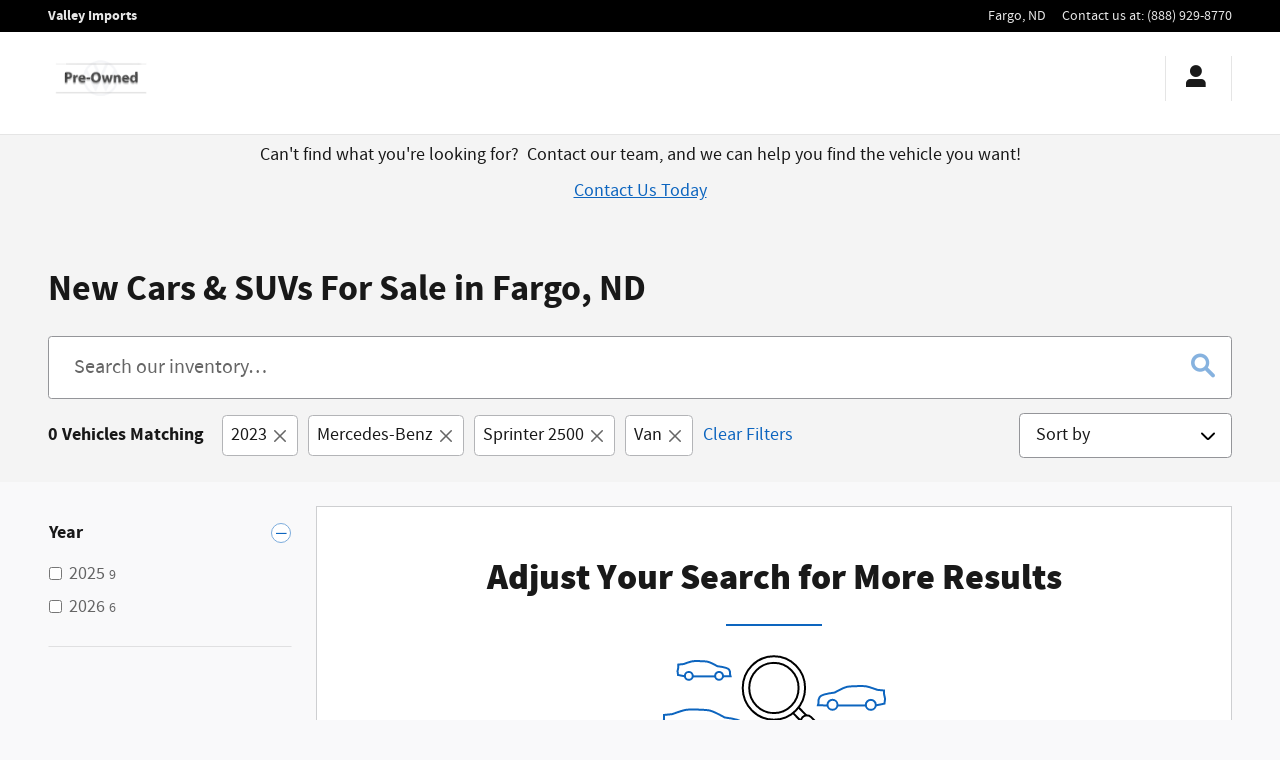

--- FILE ---
content_type: text/css;charset=utf-8
request_url: https://www.valleyimports.com/customcss/custom.css?r=1679620564000&_renderer=desktop
body_size: 637
content:
/* ddcdusting M-00204378 */
.page-header .header-default .header-logo {left: 150px; position: absolute; top: 6px !Important;}

/* ddcgeoffreyc resizing the franchise linkout for Sprinter */

.franchiseLogo.customImage {max-height: 80px;}
.navbar-nav .nav > li > a, .navbar-nav .ddc-nav-inline > li > a {min-width: 118px;}

/* Start 'vdp-new-price-label-final-price' (do not modify this line) */
/* Modified by ddcgeoffreyc on 07/21/15 11:24 AM EST */
.inventory-detail-pricing .inv-type-new.pricing .final-price .label { font-style: normal; font-weight: bold; text-decoration: none; font-size: 18px; color: #0023FF; }
/* End 'vdp-new-price-label-final-price' (do not modify this line) */

/* ddcgeoffreyc Fixing the Group nav background */

.locations-group-nav-type-1 .franchiseList {background: rgba(0, 0, 0, 0) linear-gradient(90deg, rgba(255, 255, 255, 0), #d9d9d9, rgba(255, 255, 255, 0)) repeat scroll 0 0;margin: 0 auto;padding: 10px 0;width: 960px;}

/* DNA5017833 ddcjareds */
.navbar-nav .nav > li > a {min-width: 90px;}
.navbar-nav > li > a {font-size: 16px;}

/* DNA5051177 ddcdmeline */
.shrink-header-nav .custom-cars-icon {display:none;}
.custom-cars-icon {position:absolute;right:171px;top:100px;width:29px;}

/* ddcjkinghorn M-00204126 | ddcdusting M-00204378 */
.header-default .cst-careers {bottom: 0;left: 305px; position: absolute; width: 130px; top: 58px;}

/* M-00206231 billyh */
.shrink-header-nav .header-default .cst-careers {display:none;}

/* M-00509437 JLC */
.navbar-default .navigation-default.M-00509437 li a[href="/trade-driver/form.htm"],
.navbar-default .navigation-default.M-00509437 li a[href="/trade-driver/form.htm"] span {color:#00FF01;}

/* Start 'vdp-used-price-label-final-price' (do not modify this line) */
/* Modified by julioesquivel on 08/09/17 11:30 AM CDT */
.vdp .inv-type-used.pricing .final-price .label { text-decoration: none; font-weight: bold; font-size: 16px; color: #787777; }
/* End 'vdp-used-price-label-final-price' (do not modify this line) */

/* william.thompson M-00509325 */
.inventoryList .hproduct { min-height: 270px; }

/* M-00514833 billyh */
.navbar-nav .nav > li > a {min-width: auto; padding: 10px 12px;}
/*cjschneide M-00515708*/
a.cst-careers img{width:120px;position:absolute;left:200px;}

/* ddcdusting 12159842 */
.page-header.minimal.true-minimal .header-navigation {padding-bottom: 14px;}

/* ddcrandyh CC10601291 */
.navbar-nav { height: 60px; }


--- FILE ---
content_type: application/x-javascript
request_url: https://www.valleyimports.com/static/assets/libraries/ddc-phone-swapping/live-latest/umd.js
body_size: 6227
content:
!function(t,e){"object"==typeof exports&&"undefined"!=typeof module?e(exports):"function"==typeof define&&define.amd?define(["exports"],e):e((t="undefined"!=typeof globalThis?globalThis:t||self)["<%= libraryReference %>"]={})}(this,(function(t){"use strict";const e=(t,e)=>{window.newrelic&&window.newrelic.addPageAction("callsource",{tcdcmpid:e,callsourceStatus:t})};var i;class s{constructor(){var t,e;if(null===(t=window)||void 0===t||null===(t=t.DDC)||void 0===t||!t.siteSettings||null===(e=window)||void 0===e||null===(e=e.DDC)||void 0===e||!e.callTrackingSettings)return void console.warn("Skipping phone swapping: missing window.DDC.siteSettings.callTrackingSettings.");this.DEPT_WILD_CARD="*",this.cleanRegex=/[()\s.+-]/gi,this.phoneMetaParamRegex=/(?:dept=)([^&]*)&(?:accountId=)([^&]*)/,this.defaultCleanCapturingRegEx=/^(\d{3})(\d{3})(\d{4})$/,this.defaultReplacementFormat="$1-$2-$3",this.parensReplacementFormat="($1) $2-$3",this.dotReplacementFormat="$1.$2.$3",this.compiledPhoneRegEx=/((?:(?:\+){1}?(?:[\s-.]{1})?)?(?:(?:\d{7,11})|(?:\(?:?(?:\d{3})\)?(?:[\s-.])?(?:\d{3})(?:[\s-.])?(?:\d{4}))))(?:\?([^\s]*))?/gm,this.compiledLinkPhoneRegex=/(?:tel:)(?:\d{1})?((?:\d{3})(?:[\s-.])?(?:\d{3})(?:[\s-.])?(?:\d{4}))(?:\?([^\s]*))?/,this.urlParams=new URLSearchParams(window.location.search),this.ddcref=this.urlParams.get("ddcref")||sessionStorage.getItem("ddcref"),this.tcdcmpid=this.urlParams.get("tcdcmpid")||sessionStorage.getItem("tcdcmpid"),this.artifactOverride=this.urlParams.get("artifactOverride")||this.getCookieValue("phoneSwappingArtifact"),this.root=document.body,this.head=document.head,this.newrelic=window.newrelic,this.excludedAttributes=["vin","src","uuid","fragmentId","slideId"],this.allAccounts=[],this.waitCount=0,this.waitLimit=15,this.waitCountAutoId=0,this.waitLimitAutoId=30,this.errorCount={},this.errorLimit=3,this.lookupCache={},this.numberArtifact={},this.insertedNodes=[],this.deptDestinationNumbers={},this.thirdPartyTrackingConfig=window.DDC.callTrackingSettings.thirdPartyPhoneTrackingConfiguration,this.metrics={requestsMade:0,numbersSwapped:0},this.tcdcmpid&&this.tcdcmpid.indexOf("&")>-1&&(this.newrelic.setCustomAttribute("tcdCampaignIdInvalid",this.tcdcmpid),this.tcdcmpid=this.tcdcmpid.substring(0,this.tcdcmpid.indexOf("&"))),this.newrelic&&this.tcdcmpid&&this.newrelic.setCustomAttribute("tcdCampaignId",this.tcdcmpid);let i=[];const s=window.DDC.callTrackingSettings.callTrackingAccountIdsOverride||[];if(this.thirdPartyTrackingConfig)i=[window.DDC.siteSettings.accountId],this.loggingContext=`PHONESWAPPING:THIRD PARTY (${this.thirdPartyTrackingConfig.name})`;else{const t=window.DDC.siteSettings.childAccountIds||[];i=s.length<1?[window.DDC.siteSettings.accountId,...t]:[window.DDC.siteSettings.accountId,...s],this.loggingContext="PHONESWAPPING:DDC"}this.accountArtifactsToLoad=i.filter(((t,e,i)=>i.indexOf(t)===e)),this.platform=window.DDC.client.isMobile?"DDC_MOBILE":"DDC_PRIMARY_WEBSITE",this.log(`Phone Swapping platform: ${this.platform}`),this.DDC_DEPT_CONVENTION={"COMPANY PHONE 2":"CUSTOM1","COMPANY PHONE 3":"CUSTOM2"},this.DDC_ONSITE_CONVENTION={CUSTOM1:"SERVICE",CUSTOM2:"PARTS"},this.FETCH_ERROR_MESSAGE="Error fetching phone numbers:",this.logIfFound(this.tcdcmpid,`Found TCD campaign ID: ${this.tcdcmpid}`),this.logIfFound(this.ddcref,`Found ddcref campaign ID: ${this.ddcref}`),this.logIfFound(this.artifactOverride,`Phone Swapping Artifact Override JSON: ${this.artifactOverride}`),this.processedNodes=new WeakSet}init(t){if(this.numberArtifact){const e=performance.now();this.mergePhoneArtifacts(),this.domTraverse(this.root,this.swapNumbers),this.domTraverse(this.head,this.swapNumbers);const i=performance.now(),s=(i-e).toFixed(2),n=(i-t).toFixed(2);this.trackPerformance("DOM PARSE",s),this.trackPerformance("TOTAL TIME ELAPSED",n),"loading"===document.readyState?window.addEventListener("DOMContentLoaded",(()=>this.onReady())):this.onReady(),window.addEventListener("wsInvListingShown",(t=>{const e=t.detail.id,i=document.querySelector(`[data-uuid='${e}']`);i&&this.domTraverse(i,this.swapNumbers)}))}}onReady(){(async()=>{const t=sessionStorage.getItem("tcdcmpid");t&&e("tcdcmpid found in session storage",t);const i=new URLSearchParams(window.location.search).get("tcdcmpid")||t;if(i&&window.aiIdExchange)try{const{callsourceSessionId:t}=await window.aiIdExchange(i);if(!t)throw new Error("callsourceSessionId is undefined");e("aiIdExchange success",i),window.coxAutoDataLayer.push({user:{sessionizedCallTrackingId:t}})}catch(t){var s;null===(s=window)||void 0===s||null===(s=s.DDC)||void 0===s||s.log("error","aiIdExchange failed"),e("aiIdExchange failed",i)}})(),this.domTraverse(this.root,this.swapNumbers),this.domTraverse(this.head,this.swapNumbers),this.observeDOM(document.body,this.observedNodeTraverse.bind(this,this))}initIfReady(t){Object.values(this.loadedAccountArtifacts).filter((t=>t)).length>0?(this.trackPerformance("TOTAL ARTIFACT REQUESTS",(performance.now()-t).toFixed(2)),this.init(t)):this.log("No phone artifacts loaded. Skipping DOM parse.")}observeDOM(t,e){const i=window.MutationObserver||window.WebKitMutationObserver;if(t&&1===t.nodeType)if(i){new i((t=>{const i=[];t.forEach((t=>{t.addedNodes.length&&i.push(...t.addedNodes)})),i.length&&e(i)})).observe(t,{childList:!0,subtree:!0})}else window.addEventListener&&(t.addEventListener("DOMNodeInserted",e,!1),t.addEventListener("DOMNodeRemoved",e,!1))}observedNodeTraverse(t,e){e.forEach((e=>{1===e.nodeType&&(t.swapPhoneOnNode(e),e.childNodes.length&&this.observedNodeTraverse(t,Array.from(e.childNodes)))}))}domTraverse(t,e){for(t||(t=document.body),e.call(this,t),t&&(t=t.firstChild);t;){const i="SCRIPT"===t.tagName&&t.getAttribute&&t.getAttribute("src"),s="LINK"===t.tagName||"STYLE"===t.tagName;i||s||this.domTraverse(t,e),t=t.nextSibling}}cleanNumber(t){return t.replace(this.cleanRegex,"")}swapNumbers(t){const e=t||this.root;this.numberArtifact?this.swapPhoneOnNode(e):this.waitCount<this.waitLimit&&(this.waitCount++,setTimeout((()=>this.swapNumbers(t)),100))}swapPhoneOnNode(t){if(t&&!this.processedNodes.has(t)&&(this.processedNodes.add(t),t)){let e,i;switch(t.hasAttribute&&t.hasAttribute("data-phone-ref")&&(e=t.getAttribute("data-phone-ref"),i=t.getAttribute("data-account-ref")),t.dataset&&this.swapDataAttributeNumber(t,e,i),t.nodeName){case"#text":this.swapTextNodeNumber(t,e,i);break;case"A":this.swapLinkNodeNumber(t,e,i);break;case"META":this.swapMetaNodeNumber(t,e,i)}}}swapDataAttributeNumber(t,e,i){if(t.dataset){let s=e,n=i;if(!s&&!n){const e=this.getReplacementMetaDataFromNode(t);[s,n]=e}Object.keys(t.dataset).forEach((e=>{const i=t.dataset[e],r=this.compiledPhoneRegEx.exec(i);if(r&&r[0]&&this.validPhoneAttr(e)){const o=r[0],a=r[1],c=r[2];if(c&&this.phoneMetaParamRegex.test(c)){const t=this.phoneMetaParamRegex.exec(c);[,s,n]=t}const d=this.getNumber(a,s,n);if(d){const r=this.formatReplacementNumber(d);this.logNumberSwap("DATA",o,a,s,n,r),t.dataset[e]=i.replace(o,r)}else t.dataset[e]=i.replace(o,a)}}))}}swapMetaNodeNumber(t,e,i){if(t&&t.content&&t.content.length>0){let s;const n=e,r=i;let o=t.content;for(;null!==(s=this.compiledPhoneRegEx.exec(t.content));){const t=s[0],e=s[1],i=this.getNumber(e,n);if(i){const s=this.formatReplacementNumber(i);this.logNumberSwap("META",t,e,n,r,s),o=o.replace(new RegExp(t,"g"),s)}}t.content=o}}swapTextNodeNumber(t,e,i){if(t&&t.nodeValue&&t.nodeValue.length>0){let s;for(;null!==(s=this.compiledPhoneRegEx.exec(t.data));){let n=e,r=i;if(!n&&!r){const e=this.getReplacementMetaDataFromNode(t);[n,r]=e}const o=s[0],a=s[1],c=s[2];if(c&&this.phoneMetaParamRegex.test(c)){const t=this.phoneMetaParamRegex.exec(c);[,n,r]=t}const d=this.getNumber(a,n,r);if(d){const e=this.formatReplacementNumber(d);this.logNumberSwap("TEXT",o,a,n,r,e),t.nodeValue=t.nodeValue.replace(o,e);const{parentNode:i}=t;i&&i.hasAttribute("data-phone-ref")&&(i.replaceWith?i.replaceWith(t):i.parentNode.replaceChild(t,i))}}}}swapLinkNodeNumber(t,e,i){const s=this.compiledLinkPhoneRegex.exec(t.href);if(s&&s[0]){let n=e,r=i;const o=s[0],a=s[1],c=s[2];if(!n&&!r){const e=this.getReplacementMetaDataFromNode(t);[n,r]=e}if(c&&this.phoneMetaParamRegex.test(c)){const t=this.phoneMetaParamRegex.exec(c);[,n,r]=t}const d=this.getNumber(a,n,r);d?(this.logNumberSwap("LINK",o,a,n,r,d),t.href=`tel:${d.replace(/\s*/gi,"")}`):(t.href=`tel:${a.replace(/\s*/gi,"")}`,t.setAttribute("data-phone-ref",n),t.setAttribute("data-account-ref",r))}}getCategorizedTrackingData(t,e,i,s){return t.find((t=>!!t.isTrackingNumber&&(i?s?t.trackingCategory===i&&t.trackingId===s:t.trackingCategory===i:t.trackingCategory===e)))}validPhoneAttr(t){return!this.excludedAttributes.includes(t)}getDeptForDDCCategory(t,e){if(t.indexOf("COMPANY PHONE 2")>-1){if("DDC_MOBILE"===e)return"SERVICE";if("DDC_PRIMARY_WEBSITE"===e)return"CUSTOM1"}else if(t.indexOf("COMPANY PHONE 3")>-1){if("DDC_MOBILE"===e)return"PARTS";if("DDC_PRIMARY_WEBSITE"===e)return"CUSTOM2"}else if(1===t.length)return t[0]}getReplacementNumberArtifacts(t,e,i){let s=[];return t[e]&&(t[e][i]&&(s=[...t[e][i]]),this.DDC_ONSITE_CONVENTION[i]&&t[e][this.DDC_ONSITE_CONVENTION[i]]&&(s=[...s,...t[e][this.DDC_ONSITE_CONVENTION[i]]]),t[e][this.DEPT_WILD_CARD]&&(s=[...s,...t[e][this.DEPT_WILD_CARD]])),s}phoneNumberOnPageToAccountDept(t,e){let i=null,s=null;const n=t[e]||{};for(const t of Object.keys(n)){const e=n[t];if(this.tcdcmpid)for(const n of e){if(this.getReplacementNumberArtifacts(this.numberArtifact,t,n)){i=n,s=t;break}}else{const n=this.getDeptForDDCCategory(e,this.platform);if(this.getReplacementNumberArtifacts(this.numberArtifact,t,n)){i=n,s=t;break}for(const n of e){let e=n;e=this.DDC_DEPT_CONVENTION[n]||this.DDC_DEPT_CONVENTION[n.toUpperCase()]||n;if(this.getReplacementNumberArtifacts(this.numberArtifact,t,e)){i=e,s=t;break}}}}return[s,i]}getReplacementMetaDataFromNode(t){if(!t)return[];let e,i,s=t,n=0,r=s.hasAttribute&&s.hasAttribute("data-phone-ref");for(;!r&&s&&s!==document.body&&n<3;)s=s.parentNode,r=s&&s.hasAttribute&&s.hasAttribute("data-phone-ref"),n+=1;return s&&s.getAttribute&&(e=s.getAttribute("data-phone-ref"),i=s.getAttribute("data-account-ref")),[e,i]}getReplacementTrackingData(t,e){let i=null;const s=e[1];return t&&(this.tcdcmpid&&("DDC_MOBILE"===this.platform&&"SALES"===s&&(i=this.getCategorizedTrackingData(t,this.platform,"MOBILE_AD",this.tcdcmpid)),i||(i=this.getCategorizedTrackingData(t,this.platform,"TCD",this.tcdcmpid))),!i&&this.ddcref&&(i=this.getCategorizedTrackingData(t,this.platform,"CAMPAIGN",this.ddcref)),i||(i=this.getCategorizedTrackingData(t,this.platform,this.platform))),i}getNumber(t,e,i){if(!t||!i)return!1;const s="DDC_MOBILE"===this.platform?"MOBILE_AD":"TCD",n=this.cleanNumber(t).replace("tel:","");this.log(`Clean lookup number from cleanNumber: ${n} and account: ${i}`);let r="";if(!e||!i)return null;r=`${n}_${e}_${i}`,this.log(`Lookup key: ${r} and current cache, checking index for already swapped: ${Object.values(this.lookupCache).indexOf(r)}`,this.lookupCache);const o=-1!==Object.values(this.lookupCache).indexOf(r);if(this.log(`Account ${i}, already swapped: ${o}`),o)return null;if(!this.lookupCache[r]&&(this.lookupCache[r]=this.lookupNumber(n,e,i),this.tcdcmpid&&Object.keys(this.allAccounts).length)){const t=this.allAccounts.filter((t=>t.account===i));this.log(`For ${i} found ${t.length>0?t.length:0} results`),t.forEach((t=>{const i=t.phones.filter((t=>t.trackingId===this.tcdcmpid&&t.profitCenter===e&&t.trackingCategory===s));if(i.length)this.log(`Results in phone swap array matching ${this.tcdcmpid} ${e}`,i),this.lookupCache[r]=i[0].number;else{const t=this.allAccounts.filter((t=>t.account===window.DDC.siteProperties.topLevelPhoneSwappingAccount));if(this.log(`Using top level account for number: ${JSON.stringify(t)}`),t.length){const i=t[0].phones.filter((t=>t.trackingId===this.tcdcmpid&&t.profitCenter===e&&t.trackingCategory===s));i.length&&(this.log(`Top level account after filters: ${JSON.stringify(i)}`),this.lookupCache[r]=i[0].number)}}}))}return this.lookupCache[r]}lookupNumber(t,e,i){let s=null;11===t.length&&([s,...t]=t);const n=[i,e];if(!n[0]||!n[1]){if(this.deptDestinationNumbers[t]){const e=this.phoneNumberOnPageToAccountDept(this.deptDestinationNumbers,t);n[0]=n[0]||e[0],n[1]=n[1]||e[1]}}const r=this.getReplacementNumberArtifacts(this.numberArtifact,n[0],n[1]),o=this.getReplacementTrackingData(r,n),a=o?o.number:null;return a&&s?`${s} ${a}`:(this.log(`Replacement number from lookupNumber: ${a}`),a)}formatReplacementNumber(t){var e;let i,s=this.defaultReplacementFormat;switch(null===(e=window)||void 0===e||null===(e=e.DDC)||void 0===e||null===(e=e.siteProperties)||void 0===e?void 0:e.phoneNumberFormat){case"parentheses":s=this.parensReplacementFormat;break;case"dot":s=this.dotReplacementFormat;break;default:s=this.defaultReplacementFormat}return t&&t===this.cleanNumber(t)&&(i=t.replace(this.defaultCleanCapturingRegEx,s)),i||t}loadNumbers(t,e){const i=e||performance.now();if(this.artifactOverride){const e=JSON.parse(this.artifactOverride);this.fillDeptToDestMap(t,e.phones),this.log(`Using Artifact Override: ${(performance.now()-i).toFixed(2)} ms.`),this.init(i)}else if(this.thirdPartyTrackingConfig){const{url:s,apiKey:n,username:r,password:o,accountId:a}=this.thirdPartyTrackingConfig,c=performance.now();this.metrics.requestsMade+=1;const d=new XMLHttpRequest;d.open("POST",s,!0),d.onreadystatechange=function(){if(4===d.readyState){const{status:s}=d;if(200===s){const e=(performance.now()-c).toFixed(2);e>500&&this.trackPerformance("ARTIFACT REQUEST SLOW",e),this.loadedAccountArtifacts[t]=!0;const s=JSON.parse(d.responseText).map((t=>({number:t.number,isTrackingNumber:!0,trackingCategory:this.platform,locationOnSite:this.DEPT_WILD_CARD})));this.fillDeptToDestMap(t,s,!1),this.initIfReady(i)}else s>=400&&s<500?this.handleNumberLoadFail.apply(this,[t,e,s]):s>=500&&this.handleNumberLoadError.apply(this,[t,e,s]);this.newrelic&&this.newrelic.setCustomAttribute("phoneSwapStatus",s)}}.bind(this),d.send(this.generateThirdPartyPostBody(r,o,n,a,"jsonString"))}else{const s=performance.now();this.metrics.requestsMade+=1;const n=new XMLHttpRequest;n.open("GET",`${window.DDC.callTrackingSettings.callTrackingArtifactBaseUrl}/${t}.json`,!0),n.onload=()=>{if(200===n.status){const e=JSON.parse(n.responseText);this.fillDeptToDestMap(t,e.phones),this.loadedAccountArtifacts[t]=!0;const r=(performance.now()-s).toFixed(2);r>500&&this.trackPerformance("ARTIFACT REQUEST SLOW",r),this.initIfReady(i)}else this.handleNumberLoadError.apply(this,[t,e,n.status])},n.onerror=()=>{n.status>=500?this.handleNumberLoadError.apply(this,[t,e,n.status]):this.handleNumberLoadFail.apply(this,[t,e,n.status])},n.send()}}loadNumbersFromService(t){let e=arguments.length>1&&void 0!==arguments[1]?arguments[1]:performance.now();const i=new URL(window.DDC.phonesUrl);if(i.searchParams.append("platform",this.platform),this.tcdcmpid&&i.searchParams.append("tcdcmpid",this.tcdcmpid),this.ddcref&&i.searchParams.append("ddcref",this.ddcref),this.metrics.requestsMade+=1,this.newrelic){const t=window.DDC.phonesUrl.includes("phone-swap-service-v2")?"v2":"v1";this.newrelic.setCustomAttribute("phoneSwapServiceVersion",t)}if(this.isAutoIdIntegration()&&this.waitCountAutoId<this.waitLimitAutoId)window.autoid_inited?t.forEach((t=>{this.loadNumbersFromAutoId(t,e,window.phoneNumbers)})):(this.waitCountAutoId+=1,setTimeout((()=>this.loadNumbersFromService(t,e)),100));else try{const s=new AbortController,n=setTimeout((()=>s.abort()),3e3);fetch(i,{method:"POST",headers:{"Content-Type":"application/json"},body:JSON.stringify(t),signal:s.signal}).then((t=>(clearTimeout(n),t.json()))).then((t=>{Array.isArray(t)?(this.allAccounts=t,t.forEach((t=>{const{account:e,phones:i}=t;this.fillDeptToDestMap(e,i),this.loadedAccountArtifacts[e]=!0})),this.initIfReady(e)):this.log(this.FETCH_ERROR_MESSAGE,"Response is not an array")})).catch((t=>{this.log(this.FETCH_ERROR_MESSAGE,t)}))}catch(t){this.log(this.FETCH_ERROR_MESSAGE,t)}}isAutoIdIntegration(){return window.DDC.enableCallsourcePhoneSwapping&&!!window.aiGetNumbers}async loadNumbersFromAutoId(t,e){let i=arguments.length>2&&void 0!==arguments[2]?arguments[2]:{};const s=[],n=Object.values(i).map((t=>this.cleanNumber(t))),r=[...new Set(n)].length<n.length?[]:n;try{const i=await window.aiGetNumbers({numbers:r}),n=null==i?void 0:i.campaigns;n&&0!==n.length?(n.forEach((t=>{const{campaign_name:e,replaced_number:i,dni:n}=t;if(!e||!i||!n)return;const r=e.toUpperCase(),o={number:`${n}`,isTrackingNumber:!0,department:r,locationOnSite:r,trackingCategory:this.platform,profitCenter:r};s.push(o)})),this.allAccounts.push({account:t,phones:s}),this.fillDeptToDestMap(t,s),this.loadedAccountArtifacts[t]=!0,this.initIfReady(e)):this.handleNumberLoadFail(t,e,"[aiGetNumbers] no results.")}catch(i){this.handleNumberLoadFail(t,e,i)}}loadAllNumbers(){const t=performance.now();if(this.loadedAccountArtifacts={},this.thirdPartyTrackingConfig){const e=this.accountArtifactsToLoad[0];this.loadNumbers(e,t,this.thirdPartyTrackingConfig)}else this.loadNumbersFromService.bind(this,this.accountArtifactsToLoad,t)()}fillDeptToDestMap(t,e){let i=!(arguments.length>2&&void 0!==arguments[2])||arguments[2];e.forEach((e=>{!0===i&&(this.deptDestinationNumbers[this.cleanNumber(e.number)]?(this.deptDestinationNumbers[this.cleanNumber(e.number)][t]||(this.deptDestinationNumbers[this.cleanNumber(e.number)][t]=[]),this.deptDestinationNumbers[this.cleanNumber(e.number)][t].push(e.department&&e.department.toUpperCase())):(this.deptDestinationNumbers[this.cleanNumber(e.number)]={[t]:[]},this.deptDestinationNumbers[this.cleanNumber(e.number)][t].push(e.department&&e.department.toUpperCase()))),!0===e.isTrackingNumber&&this.fillPhoneArtifact(t,e)}))}fillPhoneArtifact(t,e){this.numberArtifact[t]?(this.numberArtifact[t][e.locationOnSite]=this.numberArtifact[t][e.locationOnSite]||[],this.numberArtifact[t][e.locationOnSite].push(e)):this.numberArtifact[t]={[e.locationOnSite]:[e]}}mergePhoneArtifacts(){window.DDC.siteProperties&&!0===window.DDC.siteProperties.callTrackingRollupNumbersToAccount&&window.DDC.callTrackingSettings.callTrackingAccountIdsOverride.filter((t=>t!==window.DDC.siteSettings.accountId)).forEach((t=>{void 0!==this.numberArtifact[t]&&Object.keys(this.numberArtifact[t]).forEach((e=>{void 0!==this.numberArtifact[window.DDC.siteSettings.accountId]&&(void 0===this.numberArtifact[window.DDC.siteSettings.accountId][e]&&(this.numberArtifact[window.DDC.siteSettings.accountId][e]=[]),this.numberArtifact[window.DDC.siteSettings.accountId][e]=[...this.numberArtifact[window.DDC.siteSettings.accountId][e].concat(this.numberArtifact[t][e])])}))}))}handleNumberLoadError(t,e,i){if(this.errorCount[t]=this.errorCount[t]||0,this.errorCount[t]+=1,this.errorCount[t]<this.errorLimit){const s="ARTIFACT REQUEST ERROR "+(i?` - ${i}`:"");this.log(s),this.trackPerformance(s,(performance.now()-e).toFixed(2)),this.loadNumbers(t,e)}else this.handleNumberLoadFail(t,e,null,"error limit")}handleNumberLoadFail(t,e,i){const s="ARTIFACT REQUEST FAILED "+(i?` - ${i}`:"");this.loadedAccountArtifacts[t]=!1,this.initIfReady(e),this.trackPerformance(s,(performance.now()-e).toFixed(2)),this.log(`NUMBERS NOT SWAPPED FOR ${t}`)}getCookieValue(t){const e=new RegExp(`${t}=(.*?)(;|$)`).exec(document.cookie);return e?e[1]:null}logIfFound(t,e){t&&this.log(e)}log(){if(!(window.location.search.indexOf("_phoneswappingdebug=true")>0&&window.console))return this.log=function(){},null;for(var t=arguments.length,e=new Array(t),i=0;i<t;i++)e[i]=arguments[i];window.console.log.apply(this,e)}logNumberSwap(t,e,i,s,n,r){this.metrics.numbersSwapped+=1,this.newrelic&&this.newrelic.setCustomAttribute("phoneNumbersSwapped",this.metrics.numbersSwapped),this.log(`SWAPPING NUMBER ${t}:`),this.log(`Found Swappable Content: ${e}`);const o=n&&s?`for ${n}-${s}`:" first found ";this.log(`${i} ${o} with ${r}`)}trackPerformance(t,e){this.log(`${t} took ${e}ms.`),this.newrelic&&this.newrelic.addPageAction("phoneSwapping",{loggingContext:this.loggingContext,action:t,duration:e?parseFloat(e):0})}generateThirdPartyPostBody(t,e,i,s){let n=arguments.length>4&&void 0!==arguments[4]?arguments[4]:"json";const r={api:i,username:t,password:e,site_id:parseInt(s,10),external_id:window.DDC.callTrackingSettings.callTrackingSessionId,currentPage:document.location.href,defaultPage:window.DDC.siteSettings.defaultDomain,defaultDomain:window.DDC.siteSettings.defaultDomain,cookies:{utmz:this.getCookieValue("__utmz"),utma:this.getCookieValue("__utma")}};return document.referrer&&(r.previousPage=encodeURIComponent(document.referrer)),"jsonString"===n?JSON.stringify(r):"json"===n?r:void 0}}const n=new s;window.phoneSwapping=n,null==n||null===(i=n.loadAllNumbers)||void 0===i||i.call(n),t.PhoneSwapping=s,t.phoneSwapping=n,Object.defineProperty(t,"__esModule",{value:!0})}));
//# sourceMappingURL=umd.js.map


--- FILE ---
content_type: text/javascript
request_url: https://cdn.brand-display.com/tr/knx58455/24117c0a34e6c97388b603b6938b8530ec16e36a.js?v1=%%CONTENT_IDS%%&v2=%%VEHICLE_CONDITION%%&v3=%%YEAR%%&v4=%%PREFERRED_PRICE_RANGE%%&v5=%%DRIVETRAIN%%&v6=%%BODY_STYLE%%&v7=%%TRANSMISSION%%&v8=%%EXTERIOR_COLOR%%&v9=%%PRICE%%&v10=%%MODEL%%&v11=%%VIN%%&v12=%%CURRENCY%%&v13=%%POSTAL_CODE%%&v14=%%FUEL_TYPE%%&v15=%%MAKE%%&v16=%%EVENT_NAME%%&gdpr=%%GDPR%%&gdpr_consent=%%GDPR_CONSENT%%&gdpr_pd=%%GDPR_PD%%&consent_check=true&_t=1769537518278
body_size: 7046
content:
!function(a,b,c,d,e,f,g,h,i,j,k,l,m,n){function o(a){"undefined"==typeof console||Q.env!=P.local_env&&Q.env!=P.staging_env||console.log(a)}function p(a){var b=document.createElement("a");return b.href=a,{href:b.href,host:b.host,hostname:b.hostname,port:b.port,pathname:b.pathname,protocol:b.protocol,hash:b.hash,search:b.search}}function q(a){if(a.length<512)return a;var b=p(a);if(null==b)return"";var c=b.protocol+"//"+b.host+b.pathname;if(""!=b.search){c+="?";var d=r(a),e=!1;for(var f in d){if(!(c.length<500))break;e&&(c+="&"),c+=f+"="+d[f],e||(e=!0)}}return c}function r(a){var b=p(a);if(b.search.length<=0)return{};for(var c=b.search.substr(1),d=c.split("&"),e={},f=0;f<d.length;f++){var g=d[f].split("=");if(g.length>1){var h=window.decodeURIComponent(g[0]);h=h.replace(/^\s+|\s+$/gm,""),g[1].startsWith("%%")?e[h]="":e[h]=window.decodeURIComponent(g[1]).trim()}}return e}function s(a,b){if(a.indexOf("?")>-1){a=a.split("?")[1];for(var c=a.split("&"),d=0;d<c.length;d++){var e=c[d].split("=");if(e[0]==b)return e[1]}}return null}function t(a){try{var b=localStorage.getItem(a);return void 0!==b?b:""}catch(a){return o("Error in getting item from local storage: "+a),""}return""}function u(a,b){try{localStorage.setItem(a,b)}catch(a){o("Error in setting item from local storage: "+a)}}function v(a){try{localStorage.removeItem(a)}catch(a){o("Error in removing item from local storage: "+a)}}function w(a){try{var b="undefined"!=typeof Storage?window.sessionStorage[a]:M.get(a);return void 0!==b?b:""}catch(a){return o("Error in getting item from storage: "+a),""}return""}function x(a,b){try{"undefined"!=typeof Storage?window.sessionStorage[a]=b:M.set(a,b)}catch(a){o("Error in setting item to storage: "+a)}}function y(a,b,c,d){try{a=a.replace("%%CACHEBUSTER%%",(new Date).getTime());var e=document.getElementById(b),f=document.createElement("SCRIPT");f.setAttribute("src",a),e.appendChild(f)}catch(a){o("error in sending SCRIPT request:"+a),"function"==typeof d&&d(a)}}function z(a,b,c,d){try{a=a.replace("%%CACHEBUSTER%%",(new Date).getTime());var e=document.getElementById(b),f=document.createElement("IMG");f.onload=function(a){"function"==typeof c&&c()},f.onerror=function(){"function"==typeof d&&d("Pixel cannot be loaded.")},f.setAttribute("src",a),f.setAttribute("attributionsrc",""),f.style.width="1px",f.style.height="1px",f.style.display="none",e.appendChild(f)}catch(a){o("error in sending IMG request:"+a),"function"==typeof d&&d(a)}}function A(a,b,c,d,e,g,h){var i,j=new Date,k="",l="";void 0===a||null==a||""===a?a=window.self===window.top?document.URL:document.referrer:k=document.URL;var m;if(void 0!==window.performance)m=1==window.performance.navigation.type?1:0;else{var n=w(f);m=""==n||n!=a?0:1,""!=n&&n==a||x(f,a)}a=q(a),k=q(k),void 0===b||null==b||""===b?b=q(document.referrer):l=q(document.referrer),i=Q.type==P.trackConversion||Q.type==P.trackRemarketing?Q.knxTrackingURL+Q.type:Q.knxTrackingURL+P.trackRemarketing,h&&(i+="/analytics"),i+="?_t="+j.getTime()+"&advertiserId="+Q.advId+"&id="+encodeURIComponent(Q.appKey),Q.type==P.trackConversion&&(-1==Q.dynxTotalValue||isNaN(Q.dynxTotalValue)||(i+="&value="+Q.dynxTotalValue),null!=Q.orderId&&(i+="&order_id="+Q.orderId),null!=Q.currency&&(i+="&currency="+Q.currency),d&&(i+="&g=1"),i+="&ct="+e),null!=Q.campaignContent&&""!=Q.campaignContent&&(i+="&campaign_content="+Q.campaignContent);for(var o in Q.customParam)i+="&"+o+"="+encodeURIComponent(Q.customParam[o]);if(i+="&url="+encodeURIComponent(a)+"&referer="+encodeURIComponent(b),i+="&aurl="+encodeURIComponent(k)+"&areferer="+encodeURIComponent(l),i+="&required="+c,i+="&extra=%7B%22id%22%3A%22all%22%7D",i+="&d=1&r="+m,h)i+="&consent_check=true",z(i,g,ba,ca);else{var p=$?localStorage.getItem("murmur"):window.murmur;p?(i+="&bf="+p+"&itp=1",z(i,g,ba,ca)):y(i,g,ba,ca)}}function B(a,b,c){return a.addEventListener?(a.addEventListener(b,c),!0):a.attachEvent?a.attachEvent("on"+b,c):void(a["on"+b]=c)}function C(a){var b,c,d,e;b=K.pageURL,c=window.self===window.top?document.URL:document.referrer,c=q(c),void 0!==b&&null!=b&&""!=b||(b=c),d=K.prevURL,e=q(document.referrer),void 0!==d&&null!=d&&""!=d||(d=e),b=window.btoa(b),c=window.btoa(c),d=window.btoa(d),e=window.btoa(e);var f=t(Q.appKey+"-u1"),g=t(Q.appKey+"-u2"),h=t(Q.appKey+"-r1"),i=t(Q.appKey+"-r2"),j=t(Q.appKey+"-ts");""==f&&(f=b),null!=j&&""!==j||(j="0"),j=parseInt(j),(""==f||f!=b)&&j>0&&(F(window.atob(f),window.atob(h),K.requiredStep,L,"mouseover"+j,window.atob(g),window.atob(i)),j=0),j+=a,j>=Q.maxInterctingSecondsBeforeTracking?(F(window.atob(b),window.atob(d),K.requiredStep,L,"mouseover"+j,window.atob(c),window.atob(e)),j=0,v(Q.appKey+"-u1"),v(Q.appKey+"-u2"),v(Q.appKey+"-r1"),v(Q.appKey+"-r2"),v(Q.appKey+"-ts")):(u(Q.appKey+"-u1",b),u(Q.appKey+"-u2",c),u(Q.appKey+"-r1",d),u(Q.appKey+"-r2",e),u(Q.appKey+"-ts",j))}function D(){N=window.setInterval(function(){O<Q.maxContinuousInteractingSeconds?S||(O+=1):E()},1e3)}function E(){N&&(window.clearInterval(N),N=null,C(O),O=0)}function F(a,b,c,d,e,f,g){R=!0;var h,i=new Date,f=document.URL,g=document.referrer;void 0!==a&&null!=a&&""!==a||(a=window.self===window.top?document.URL:document.referrer),a==f&&(f=""),a=q(a),f=q(f),void 0!==b&&null!=b&&""!==b||(b=document.referrer),b==g&&(g=""),b=q(b),g=q(g),h=Q.type==P.trackConversion||Q.type==P.trackRemarketing?Q.knxConvEngagementURL:Q.knxRmktEngagementURL,h+="?_t="+i.getTime()+"&advertiserId="+Q.advId+"&id="+encodeURIComponent(Q.appKey),Q.type==P.trackConversion&&(h+="&stepId="+Q.stepId,-1==Q.dynxTotalValue||isNaN(Q.dynxTotalValue)||(h+="&value="+Q.dynxTotalValue),null!=Q.orderId&&(h+="&order_id="+Q.orderId),null!=Q.currency&&(h+="&currency="+Q.currency)),null!=Q.campaignContent&&""!=Q.campaignContent&&(h+="&campaign_content="+Q.campaignContent);var j=e.replace("mouseover","");try{j=parseInt(j),e=e.replace(j,"")}catch(a){j=0}for(var k in Q.customParam)h+="&"+k+"="+encodeURIComponent(Q.customParam[k]);h+="&url="+encodeURIComponent(a)+"&referer="+encodeURIComponent(b),h+="&aurl="+encodeURIComponent(f)+"&areferer="+encodeURIComponent(g),h+="&extra=%7B%22id%22%3A%22all%22%7D",h+="&event="+e,NaN!=j&&j>0&&(h+="&duration="+j),h+=$?"&bf="+localStorage.getItem("murmur"):"&bf="+window.murmur,z(h,d)}function G(){""!=W&&j&&"knx96102"===j&&M.set("_knxq_",W,30)}function H(){var a,b=function(a){var b=(new Date).getTime()/1e3;b=parseInt(b);var c=M.get("_knxcm_"),d=!1;if(null!=c)for(var e=c.split("."),f=0;f<e.length;f++){var g=e[f].split("T");if(g.length>=2&&g[0]==a){var h=parseInt(g[1]);d=b-h<86400}}return d},c=function(a){var b=(new Date).getTime()/1e3;b=parseInt(b);var c="",d=M.get("_knxcm_");if(null!=d&&""!=d)for(var e=d.split("."),f=0;f<e.length;f++){var g=e[f].split("T");a.indexOf(g[0])<0&&(c+=e[f]+".")}if(a.length>0)for(var h=0;h<a.length;h++)c+=a[h]+"T"+b+".";""!=c&&(c=c.substr(0,c.length-1),M.set("_knxcm_",c,30))},d=[],e=function(a,b,c,d){return function(){var e=Q.type==P.trackConversion?1:2,f=a+" Cookie-Sync Pixel",g={id:Q.scriptTagId,title:f,success:b,warning:c,error:d};Z({type:e,event:"track",status:1,data:g})}},f=function(a){return function(b){var c=Q.type==P.trackConversion?1:2,d=a+" Cookie-Sync Pixel",e={id:Q.scriptTagId,title:d,success:{},warning:{},error:{message:"Failed to load "+a+" pixel"}};Z({type:c,event:"track",status:0,data:e})}};if(a=$?localStorage.getItem("murmur"):window.murmur,""!=Q.googleSyncURL){if(b("google")){var g=e("Google",{info:"Cookie-sync done in past 24 hours."},{},{});g()}else{var h=Q.googleSyncURL+"?google_nid=knorex&google_hm=%%KNXQ_B64_ENC%%&google_cm";h=Q.knxTrackingURL+"r?r0=1&rurl="+window.encodeURIComponent(h),h+="&bf="+(a||"");var g=e("Google",{},{},{}),i=f("Google");z(h,L,g,i),d.push("google")}}if(""!=Q.drawBridgeSyncURL){if(b("drawbridge")){var g=e("DrawBridge",{info:"Cookie-sync done in past 24 hours."},{},{});g()}else{Q.drawBridgeSyncURL+="&_t="+(new Date).getTime();var g=e("DrawBridge",{},{},{}),i=f("DrawBridge");z(Q.drawBridgeSyncURL,L,g,i),d.push("drawbridge")}}if(""!=Q.bluekaiSyncURL){if(b("0004")){var g=e("BlueKai",{info:"Cookie-sync done in past 24 hours."},{},{});g()}else{Q.bluekaiSyncURL=Q.bluekaiSyncURL.replace("KNXQ",W);var j=window.encodeURIComponent("&bf="+(a||""));Q.bluekaiSyncURL+=j,Q.bluekaiSyncURL+="&_t"+(new Date).getTime();var g=e("BlueKai",{},{},{}),i=f("BlueKai");z(Q.bluekaiSyncURL,L,g,i),d.push("0004")}}if(""!=Q.openxSyncURL){if(b("0005")){var g=e("OpenX",{info:"Cookie-sync done in past 24 hours."},{},{});g()}else{Q.openxSyncURL=Q.openxSyncURL.replace("KNXQ",W);var g=e("OpenX",{},{},{}),i=f("OpenX");z(Q.openxSyncURL,L,g,i),d.push("0005")}}if(""!=Q.bidswitchSyncURL){if(b("0006")){var g=e("BidSwitch",{info:"Cookie-sync done in past 24 hours."},{},{});g()}else{Q.bidswitchSyncURL=Q.bidswitchSyncURL.replace("KNXQ",W);var g=e("BidSwitch",{},{},{}),i=f("BidSwitch");z(Q.bidswitchSyncURL,L,g,i),d.push("0006")}}if(""!=Q.taboolaScript){if(b("0008")){var g=e("Taboola",{info:"Cookie-sync done in past 24 hours."},{},{});g()}else{var g=e("Taboola",{},{},{}),i=f("Taboola");Q.taboolaScript+="&bf="+(a||""),z(Q.taboolaScript,L,g,i),d.push("0008")}}if(""!=Q.appnexusScript){if(b("0010")){var g=e("AppNexus",{info:"Cookie-sync done in past 24 hours."},{},{});g()}else{var g=e("AppNexus",{},{},{}),i=f("AppNexus");Q.appnexusScript+="&bf="+(a||""),z(Q.appnexusScript,L,g,i),d.push("0010")}}if(""!=Q.liveRampScript){if(b("0011")){var g=e("LiveRamp",{info:"Cookie-sync done in past 24 hours."},{},{});g()}else{var g=e("LiveRamp",{},{},{}),i=f("LiveRamp");Q.liveRampScript+="&bf="+(a||""),z(Q.liveRampScript,L,g,i),d.push("0011")}}if(""!=Q.tapadPixel){if(b("0013")){var g=e("Tapad",{info:"Cookie-sync done in past 24 hours."},{},{});g()}else{var g=e("Tapad",{},{},{}),i=f("Tapad");Q.tapadPixel+="&bf="+(a||""),z(Q.tapadPixel,L,g,i),d.push("0013")}}if(""!=Q.roqAD){if(b("0015")){var g=e("Roq.ad",{info:"Cookie-sync done in past 24 hours."},{},{});g()}else{var g=e("Roq.ad",{},{},{}),i=f("Roq.ad");Q.roqAD+="&bf="+(a||""),Q.roqAD=Q.roqAD.replace("{cache_buster}",(new Date).getTime()),z(Q.roqAD,L,g,i),d.push("0015")}}if(""!=Q.smaato){if(b("0016")){var g=e("Smaato",{info:"Cookie-sync done in past 24 hours."},{},{});g()}else{var g=e("Smaato",{},{},{}),i=f("Smaato");Q.smaato.includes("?")?Q.smaato+="&bf="+(a||""):Q.smaato+="?bf="+(a||""),z(Q.smaato,L,g,i),d.push("0016")}}if(""!=Q.indexSyncURL){var k=b("0011");if(k){var g=e("Index",{info:"Cookie-sync done in past 24 hours."},{},{});g()}else{var g=e("Index",{},{},{}),i=f("Index");Q.indexSyncURL+="&bf="+(a||""),z(Q.indexSyncURL,L,g,i),d.push("0011")}}if(""!=Q.pulsepointSyncURL){var k=b("0017");if(k){var g=e("Pulsepoint",{info:"Cookie-sync done in past 24 hours."},{},{});g()}else{var g=e("Pulsepoint",{},{},{}),i=f("Pulsepoint");Q.pulsepointSyncURL+="&bf="+(a||""),z(Q.pulsepointSyncURL,L,g,i),d.push("0017")}}d.length>0&&c(d)}function I(a){var b=document.createElement("DIV");b.setAttribute("id",a),b.style.display="none",document.body.appendChild(b)}function J(a,b){for(var c=document.getElementById(a),d=0;d<b.length;d++){var e=b[d];if(null!=e&&""!=e){var f={},g={};e=e.replaceAll("&","&amp;"),-1==Q.dynxTotalValue||isNaN(Q.dynxTotalValue)||(e=e.replace("[Revenue]",Q.dynxTotalValue),e=e.replace("%%REVENUE%%",Q.dynxTotalValue),e=e.replace("{SaleAmount}",Q.dynxTotalValue),f.Revenue=Q.dynxTotalValue),null!=Q.orderId&&(e=e.replace("[OrderID]",Q.orderId),e=e.replace("%%ORDERID%%",Q.orderId),e=e.replace("{OrderRef}",Q.orderId),f.OrderID=Q.orderId),null!=Q.currency&&(e=e.replace("[Currency]",Q.currency),e=e.replace("%%CURRENCY%%",Q.currency),e=e.replace("{Currency}",Q.currency),f.Currency=Q.currency);for(var h in Q.customParam){var i=/^v\d+$/;if(i.test(h)){var j=h.replace("v","u")+"=",k=e.indexOf(j);if(k<0&&(j=h.replace("v","td")+"=",k=e.indexOf(j)),k>=0)for(;k>-1;){var l,m=e.indexOf("&",k+j.length),o=e.indexOf(";",k+j.length);if(-1!=m||-1!=o){l=-1==m?o:-1==o?m:m<o?m:l;var p=e.substring(k+j.length,l);e=e.replace(p,encodeURIComponent(Q.customParam[h])),null!=Q.customParam[h]&&""!=Q.customParam[h]?f[p.toLowerCase()]=Q.customParam[h]:g[p.toLowerCase()]="NIL"}k=e.indexOf(j,k+1)}else for(var q=/\[v\d+\]/,r=e.match(q);null!=r;){var h=r[0].replace("[","").replace("]","");Q.customParam[h]?(e=e.replace(r[0],encodeURIComponent(Q.customParam[h])),null!=Q.customParam[h]&&""!=Q.customParam[h]?f[r[0].toLowerCase()]=Q.customParam[h]:g[r[0].toLowerCase()]="NIL"):e=e.replace(r[0],""),r=e.match(q)}}}for(var h in n)for(var s=n[h],t=[new RegExp("\\%\\%"+s+"\\%\\%"),new RegExp("\\{"+s+"\\}"),new RegExp("\\["+s+"\\]")],u=0;u<t.length;u++){var v=t[u];try{for(var r=e.match(v);null!=r;)Q.customParam[h]?(null!=Q.customParam[h]&&""!=Q.customParam[h]?f[r[0].toLowerCase()]=Q.customParam[h]:g[r[0].toLowerCase()]="NIL",e=e.replace(r[0],Q.customParam[h])):e=e.replace(r[0],""),r=e.match(v)}catch(a){}}try{var w=document.createElement("DIV");w.innerHTML=e;var x=[];w.childNodes.forEach(function(a){x.push(a)});for(var y=0;y<x.length;y++){var z=x[y];if("SCRIPT"!==z.nodeName)c.appendChild(z);else{var A=document.createElement("script");if(A.setAttribute("type","text/javascript"),""!=z.src)A.src=z.src,c.appendChild(A);else{try{var B=z.innerHTML,i=/document.write\((.*?)\);/,r=B.match(i);if(null!=r&&r.length>0)for(var C=0;C<r.length;C++){var D=r[C];if(D.indexOf("document.write")<=-1){var E="var cdiv = document.createElement('DIV');";E+="cdiv.innerHTML = "+D+";",E+='document.getElementById("'+a+'").appendChild(cdiv);',B=B.replace("document.write("+D+");",E)}}A.appendChild(document.createTextNode(B))}catch(a){A.text=J}c.appendChild(A)}}}var F=Q.type==P.trackConversion?1:2,G="track",H=1,I="";I=e.indexOf("fls.doubleclick.net")>-1?"DBM FloodLight Script":e.indexOf("connect.facebook.net")>-1?"Facebook Script":"Third-Party Script";var J={id:Q.scriptTagId,title:I,success:f,warning:g,error:{}},K={type:F,event:G,status:H,data:J};Z(K)}catch(a){var F=Q.type==P.trackConversion?1:2,G="track",H=0,I="";I=e.indexOf("fls.doubleclick.net")>-1?"DBM FloodLight Script":e.indexOf("connect.facebook.net")>-1?"Facebook Script":"Third-Party Script";var J={id:Q.scriptTagId,title:I,success:{},warning:{},error:{message:a}},K={type:F,event:G,status:H,data:J};Z(K)}}}}d.indexOf("15006")>=0&&d.indexOf("2e4993be2b6129196a897fb5373bc2a1")>=0&&"knx0136"!=j&&"knx10323"!=j&&(d=""),String.prototype.startsWith||(String.prototype.startsWith=function(a,b){return b=b||0,this.substr(b,a.length)===a}),String.prototype.replaceAll=function(a,b){return this.replace(new RegExp(a,"g"),b)};var K,L,M={set:function(a,b,c){var d,e;c?(e=new Date,e.setTime(e.getTime()+24*c*60*60*1e3),d="; expires="+e.toGMTString()):d="",document.cookie=a+"="+b+d+"; path=/"},get:function(a){var b,c;return document.cookie.length>0&&-1!=(b=document.cookie.indexOf(a+"="))?(b=b+a.length+1,c=document.cookie.indexOf(";",b),-1==c&&(c=document.cookie.length),unescape(document.cookie.substring(b,c))):null}},N=null,O=0,P={trackConversion:"conversion",trackRemarketing:"remarketing",local_env:"local",staging_env:"staging",production_env:"production"},Q={env:"production",maxContinuousInteractingSeconds:10,maxInterctingSecondsBeforeTracking:60,knxTrackingURL:b+"/tracking/api/",knxConvEngagementURL:b+"/tracking/api/conv/intr",knxRmktEngagementURL:b+"/tracking/api/rmkt/intr",googleSyncURL:"https://cm.g.doubleclick.net/pixel",drawBridgeSyncURL:d,bluekaiSyncURL:"https://tags.bluekai.com/site/46117?id=KNXQ&limit=1&redir="+window.encodeURIComponent("https://dmp.brand-display.com/cm2/api/pixel?partner=0004&pid=$_BK_UUID"),openxSyncURL:"https://us-u.openx.net/w/1.0/sd?id=539237773&val=KNXQ",bidswitchSyncURL:"https://x.bidswitch.net/sync?dsp_id=316&user_id=KNXQ&expires=30",debuggerScript:"https://s3-ap-southeast-1.amazonaws.com/brand-display-test/tr/tag/debugger.v1.0.0.min.js",taboolaScript:"https://dmp.brand-display.com/cm/api/taboola?_t=%%CACHEBUSTER%%",appnexusScript:"https://dmp.brand-display.com/cm/api/appnexus?_t=%%CACHEBUSTER%%",tapadPixel:"https://dmp.brand-display.com/cm/api/tapad?_t=%%CACHEBUSTER%%",roqAD:"https://dmp.brand-display.com/cm/api/roqad?_t={cache_buster}",smaato:"https://dmp.brand-display.com/cm/api/smaato",indexSyncURL:"https://dmp.brand-display.com/cm/api/index?cm_callback_url="+window.encodeURIComponent("//dsum-sec.casalemedia.com/rum")+"&cm_dsp_id=191",pulsepointSyncURL:"https://dmp.brand-display.com/cm/api/pulsepoint?_t=%%CACHEBUSTER%%",liveRampScript:e,cfixURL:c,appKey:f,appName:g,scriptTagId:h,type:i,advId:j,defaultDynxTotalValue:k,defaultCurrency:l,dynxTotalValue:-1,orderId:"",customParam:{},stepId:"all",campaignContent:"",checkForCAConsentCookie:!1},R=!1,S=!1,T=!1,U=!1,V=!1,W="";!function(){function a(a){a=a||window.event,S=a.type in c?c[a.type]:!!this[b]}o("check browser visibility");var b="hidden";b in document?document.addEventListener("visibilitychange",a):(b="mozHidden")in document?document.addEventListener("mozvisibilitychange",a):(b="webkitHidden")in document?document.addEventListener("webkitvisibilitychange",a):(b="msHidden")in document?document.addEventListener("msvisibilitychange",a):"onfocusin"in document?document.onfocusin=document.onfocusout=a:window.onpageshow=window.onpagehide=window.onfocus=window.onblur=a;var c={focus:!1,focusin:!1,pageshow:!1,blur:!0,focusout:!0,pagehide:!0};void 0!==document[b]&&a({type:document[b]?"blur":"focus"})}();var X=function(b){o("initialise method");var c=document.getElementsByTagName("script"),d=0,e=[];for(d=0;d<c.length;d++){var f=c[d],g=f.getAttribute("id"),h=f.getAttribute("src"),i="";if(g==Q.scriptTagId)e.push(f);else if(null!=h)if(h.indexOf(Q.appKey)>-1)e.push(f);else for(var j in a)"all"!==j&&h.indexOf(j)>-1&&e.push(f)}var f=null;try{if(e.length>0){f=e[0];var k=0;for(d=0;d<e.length;d++){var l=e[d].getAttribute("src"),n=s(l,"_t");n=null==n?0:parseInt(n,10),n>k&&(k=n,f=e[d])}}}catch(a){}if(null!=f){var i="",p=f.src,q=f.getAttribute("data-cacookieconsent-type"),t=q&&"count"==q,u=!1,v=r(p);if("consent_check"in v){var q=v.consent_check;u=q&&"true"==q,delete v.consent_check}if(Q.checkForCAConsentCookie=(t||u)&&b,"value"in v){var w=v.value;(null==w||""==w||isNaN(w))&&(w=-1),Q.dynxTotalValue=w,delete v.value}if("ord"in v&&(Q.orderId=v.ord,"%%ORDER_ID%%"==Q.orderId&&(Q.orderId=""),delete v.ord),"s"in v&&(Q.stepId=v.s,"[step_id]"==Q.stepId&&(Q.stepId="all"),delete v.s),"u"in v&&"%%CUSTOM_URL%%"==(i=v.u)&&(i=""),Q.customParam=v,"currency"in v&&(Q.currency=v.currency,delete v.currency),""==Q.currency&&"currency"in m){var x=m.currency;x in Q.customParam&&(Q.currency=Q.customParam[x])}}K=Q.stepId in a?a[Q.stepId]:a.all,K.loadedThirdParty=!1,K.isGoal&&(-1==Q.dynxTotalValue&&(Q.dynxTotalValue=Q.defaultDynxTotalValue),null!=Q.currency&&""!=Q.currency||(Q.currency=Q.defaultCurrency));var y=window.location.href,z=r(y);"campaign_content"in z&&(Q.campaignContent=z.campaign_content),L=Q.appKey.substr(0,20)+"-tr-container",I(L),da();var G=document.body;K.pageURL=""!=i?i:K.pageURL;var H;const J=K.ct?K.ct:0,N=function(){H&&clearInterval(H),aa(),A(K.pageURL,K.prevURL,K.requiredStep,K.isGoal,J,L,!1),B(G,"click",function(a){"INPUT"==a.target.nodeName||"SELECT"==a.target.nodeName||F(K.pageURL,K.prevURL,K.requiredStep,L,"click")}),B(G,"change",function(a){F(K.pageURL,K.prevURL,K.requiredStep,L,"change")}),B(G,"mouseenter",D),B(G,"mouseleave",E),C(0)};Q.checkForCAConsentCookie?(A(K.pageURL,K.prevURL,K.requiredStep,K.isGoal,J,L,!0),H=setInterval(function(){const a=M.get("caconsentcookie");if(a){var b=null;try{b=JSON.parse(a)}catch(a){o("cannot parse caconsentcookie")}b&&b.categories&&b.categories.targeting&&N()}},500)):N()},Y=[],Z=function(a){Y.push(a)};setInterval(function(){if(U&&T&&Y.length>0){var a=document.getElementById("knxDebugger-iframe");void 0!==a&&null!=a&&a.contentWindow.postMessage(Y.pop(),"*")}},500);var $,_=!1,aa=function(){var a=document.createElement("iframe");a.setAttribute("src",Q.cfixURL+"?key="+f),a.style.width="1px",a.style.height="1px",a.style.display="none",document.getElementById(L).appendChild(a);var b,c,d;b=window.addEventListener?"addEventListener":"attachEvent",c=window[b],d="attachEvent"===b?"onmessage":"message",c(d,function(a){if("http://localhost:9001"==a.origin||"https://s3-ap-southeast-1.amazonaws.com"==a.origin||"https://cdn.brand-display.com"==a.origin||"https://ae-test.knorex.com"==a.origin){var b=a.data;if("string"==typeof b){dataObj=JSON.parse(b),T=dataObj.knxPreview,V=dataObj.knxAllowCookies,W=dataObj.knxUserId,U=!0;var c=Q.appKey.substr(0,20)+"-tr-container";if(T&&!_){var d=document.createElement("script");d.setAttribute("type","text/javascript"),d.src=Q.debuggerScript;document.getElementById(c).appendChild(d),_=!0}if(V){if(null==W||""==W){var e;e=$?localStorage.getItem("murmur"):window.murmur,W=e||"%%KNXQ%%"}K.loadedThirdParty||(J(c,K.thirdPartyScripts),setTimeout(function(){H()},500),K.loadedThirdParty=!0),setTimeout(function(){G()},500)}}}})},ba=function(){var a=Q.type==P.trackConversion?1:2,b="track",c=1,d=Q.type==P.trackConversion?"Conversion Pixel":"Remarketing Pixel",e={},f={};for(var g in Q.customParam)if("_t"!=g){var h=g in n?n[g]:g;null!=Q.customParam[g]&&""!=Q.customParam[g]?e[h.toLowerCase()]=Q.customParam[g]:f[h.toLowerCase()]="NIL"}Q.type==P.trackConversion&&(-1==Q.dynxTotalValue||isNaN(Q.dynxTotalValue)||(e.value=Q.dynxTotalValue),null!=Q.orderId&&(e.order_id=Q.orderId),null!=Q.currency&&(e.currency=Q.currency));var i={id:Q.scriptTagId,title:d,success:e,warning:f};Z({type:a,event:b,status:c,data:i})},ca=function(a){var b=Q.type==P.trackConversion?1:2,c=Q.type==P.trackConversion?"Conversion Pixel":"Remarketing Pixel",d={id:Q.scriptTagId,title:c,extra:{error:a}};Z({type:b,event:"track",status:0,data:d})},da=function(){var a=Q.type==P.trackConversion?1:2,b="load",c=1,d=Q.appName;"all"!=Q.stepId&&(d+=" - "+K.stepName);var e={id:Q.scriptTagId,title:d,extra:{}};Z({type:a,event:b,status:c,data:e})},ea=function(a){var b=function(){FingerprintJS.load({}).then(function(a){return a.get()}).then(function(b){var c=b.visitorId;o(c),$?localStorage.setItem("murmur",c):window.murmur=c,X(a)}).catch(function(a){console.error(a)})},c=document.createElement("script");c.onload=function(){setTimeout(function(){b()},1e3)};var d="https://cdn.brand-display.com/sv/js/fingerprint3.min.js";a&&(d+="?consent_check=true"),c.src=d,document.head.appendChild(c)},fa=function(){var a=!!window.CACookieConsent;if(!a){var b=document.getElementsByTagName("script"),c=0;for(c=0;c<b.length;c++){var d=b[c],e=d.getAttribute("src");if(null!=e&&(e.startsWith("https://cdn.complyauto.com/cookiebanner/")||e.startsWith("http://cdn.complyauto.com/cookiebanner/"))){a=!0;break}}}return a},ga=fa();"undefined"!=typeof Storage?($=!0,localStorage.getItem("murmur")?X(ga):ea(ga)):($=!1,window.murmur?X(ga):ea(ga))}({"all":{pageURL : "",prevURL : "",thirdPartyScripts : [],
isGoal : false,ct : 0,requiredStep : "0"}}, "https://tr.brand-display.com", "https://cdn.brand-display.com/tr/tag/cfix.html", '', "https://dmp.brand-display.com/cm/api/liveramp?_t={CACHEBUSTER}", "24117c0a34e6c97388b603b6938b8530ec16e36a","Valley Imports - Remarketing","24117c0a34e6c97388b6","remarketing","knx58455", 0.000000,"",{},{"v1":"CONTENT_IDS","v2":"VEHICLE_CONDITION","v3":"YEAR","v4":"PREFERRED_PRICE_RANGE","v5":"DRIVETRAIN","v6":"BODY_STYLE","v7":"TRANSMISSION","v8":"EXTERIOR_COLOR","v9":"PRICE","v10":"MODEL","v11":"VIN","v12":"CURRENCY","v13":"POSTAL_CODE","v14":"FUEL_TYPE","v15":"MAKE","v16":"EVENT_NAME"});

--- FILE ---
content_type: application/x-javascript
request_url: https://www.valleyimports.com/static/tps/integrations/accutrade/global/v1/accutrade.js
body_size: 174
content:
(async APILoader => {
	const API = await APILoader.create(document.currentScript || 'accutrade');
	const { accuTradeDealerId } = await API.utils.getConfig();
	const accuTradeUrl = "https://cashoffer.accu-trade.com/";
	window.AccuTradeObject = {
		dlr: accuTradeDealerId, 
		url: accuTradeUrl
	};
	API.loadJS(accuTradeUrl + 'embed/embed-ddc.js?' + Date.now());
})(window.DDC.APILoader);



--- FILE ---
content_type: application/x-javascript
request_url: https://www.valleyimports.com/static/dist/v9/widgets/tracking/ddc-data-layer/v1/dist/widget.min.js?r=1769109573000
body_size: 931
content:
"use strict";!function(e,t,a){var n=function(e){var t=[],n=function(e){return t.indexOf(e)>-1};this.callFunc=function(i,r){if(!n(r)){var o=(new Date).getTime(),d=i.eventData?i.eventData:i;e(d),a&&a.addPageAction("dataLayerEventListener",{event:i.event,duration:(new Date).getTime()-o,widgetName:i.widgetName||"",action:i.action||""}),t.push(r)}}},i=function(){var e={},a=void 0,i=void 0,r=function(t){var a=window.dataLayer.indexOf(t),n=e[t.event];if(n&&n.length)for(var i=0;i<n.length;i++)n[i].callFunc(t,a)},o=function(e){return"undefined"!=typeof i?i:(i=!1,"undefined"==typeof e?(t.log("error","DDC DataLayer Event System - window.dataLayer is undefined, event listening disabled"),i):"undefined"==typeof DataLayerHelper?(t.log("error","DDC DataLayer Event System - DataLayerHelper is undefined, event listening disabled"),i):i=!0)},d=function(e){if(o(window.dataLayer))for(var t=0;t<window.dataLayer.length;t++){var a=window.dataLayer[t];"undefined"!=typeof a.event&&a.event===e&&r(a)}},s=function(e){return new DataLayerHelper(e,function(e,t){r(t)},!0)};this.initialize=function(e){"undefined"==typeof a&&o(e)&&(a=s(e),t.log("info","DDC DataLayer Event System - Initialized"))},this.listen=function(a,i){e[a]||(e[a]=[]),"function"==typeof i&&(e[a].push(new n(i)),d(a),t.log("info","DDC DataLayer Event System - Listener added for "+a+"."))},"undefined"!=typeof __karma__&&(this.reset=function(t){e={},i=void 0,a=t?void 0:s(window.dataLayer)})};t.classes.namespace("dataLayer.events",t),t.dataLayer.events.listener=new i,e(function(){var a=e("body");t.dataLayer.client.browser=navigator.appCodeName,t.dataLayer.client.browserVersion=navigator.appVersion,t.dataLayer.client.browserUser=navigator.userAgent,t.dataLayer.client.browserPlatform=navigator.platform,t.dataLayer.client.pixelResolution=screen.pixelDepth,t.dataLayer.client.screenWidth=screen.width,t.dataLayer.client.screenHeight=screen.height;var n=new Date,i=["Sunday","Monday","Tuesday","Wednesday","Thursday","Friday","Saturday"],r=n.getUTCDate(),o=n.getUTCFullYear(),d=n.getUTCMonth()+1;if(9>=d&&(d="0"+d),9>=r&&(r="0"+r),Date.prototype.getHoursTwoDigits=function(){var e=this.getHours();return 10>e?"0"+e.toString():e.toString()},Date.prototype.getMinutesTwoDigits=function(){var e=this.getMinutes();return 10>e?"0"+e.toString():e.toString()},Date.prototype.getSecondsTwoDigits=function(){var e=this.getSeconds();return 10>e?"0"+e.toString():e.toString()},t.dataLayer.date.currentTime=n,t.dataLayer.date.date=o+"-"+d+"-"+r,t.dataLayer.date.dayOfWeek=i[n.getDay()],t.dataLayer.date.time=n.getHoursTwoDigits()+":"+n.getMinutesTwoDigits()+":"+n.getSecondsTwoDigits(),t.dataLayer.date.timeZoneOffSet=n.getTimezoneOffset(),t.dataLayer.page.attributes.specialsCountPerCategory=e(".ddc-content.special").length,t.dataLayer.site.features.promotions.enabled){var s=a.find("[data-promo-id]"),u=function(){var a=["accountId="+t.siteSettings.accountId];return s.each(function(){a.push("promotionId="+e(this).data("promoId"))}),_.uniq(a).join("&")},y=function(e){for(var t in e)if(e.hasOwnProperty(t)){var a=e[t];for(var n in a)!a.hasOwnProperty(n)||""!==a[n]&&null!==a[n]||(a[n]=void 0)}return e},c=t.addUrlParams(t.getWindowOrigin()+"/apis/promotions",u());s.length>0&&(t.classes.namespace("dataLayer.page.attributes.promotions",t),e.get(c,function(e){t.dataLayer.page.attributes.promotions=y(e)}))}t.dataLayer.events.listener.initialize(window.dataLayer)})}(jQuery,window.DDC,window.newrelic);

--- FILE ---
content_type: application/x-javascript
request_url: https://www.valleyimports.com/static/sites/wise/third-party/lotlinx/v1/index.js
body_size: 48
content:
(async (APILoader) => {
	const API = await APILoader.create();
	const { lotlinxId } = await API.utils.getConfig();
	window.LotLinxID = lotlinxId;
	function callLLStats() {
		// eslint-disable-next-line no-undef
		LLStats();
	}
	window.callLLStats = callLLStats;

	setTimeout(function () {
		const a = document.createElement('script');
		const b = document.getElementsByTagName('script')[0];
		const LLProto = document.location.protocol || 'https:';
		a.src = `${LLProto}//stats.lotlinx.com/stats/js/stats.js?${new Date().getTime()}`;
		a.async = true;
		a.type = 'text/javascript';
		a.onload = callLLStats;
		b.parentNode.insertBefore(a, b);
	}, 1);
})(window.DDC.APILoader);


--- FILE ---
content_type: text/javascript
request_url: https://cashoffer.accu-trade.com/embed/embed-ddc.js?1769537521538
body_size: 1218
content:
(async e=>{let r=!1,t="accutrade";"https://ddc3pdemo.cms.dealer.com/used-inventory/index.htm"===window.location.href&&(r=!0,t="test-integration-wise");let o=await e.create(t),i=(await o.utils.getPageData()).pageName;o.subscribe("page-load-v1",a=>{o.utils.getConfig().then(e=>{o.log(e);let c=r?e.testConfig1:e.accuTradeDealerId;if(c&&(c,0!==c.length)){e=r?"perseus-api-qa.accu-trade.com":"perseus-api-production.accu-trade.com";let d=r?"perseus-consumer-qa.rhcapl.com":"cashoffer.accu-trade.com";var t=encodeURIComponent(window.location.hostname);fetch(`https://${e}/api/member/preferences/current-user-preferences/typeahead/?host_domain=`+t,{method:"GET",cache:"no-store",headers:{Authorization:"Token "+c}}).then(e=>{if(e.ok)return e.json();throw new Error("HTTP error! Status: "+e.status)}).then(n=>{var e,t;"ACCUTRADE_VALUATION_LANDING"===i&&o.insert("content",(e,t)=>{var a=document.createElement("script"),r=(a.text=`!function (a, b, c, d) {
    var e = b.createElement("script"), f = b.scripts[0];
    a.AccuTradeObject = {dlr: c, url: d}, e.src = d + "embed/embed.js?v=" + Date.now(), f.parentNode.insertBefore(e, f)
}(window, document, "${c}", "https://${d}/");`,document.createElement("div"));r.id="atFrameContainer",r.setAttribute("data-display-type","iframe"),r.classList.add("at-ddc-iframe-widget"),o.append(e,a),o.append(e,r)}),n.enable_ddc_banners&&o.insert("primary-banner",(e,t)=>{var a=document.createElement("script"),r=(a.text=`!function (a, b, c, d) {
    var e = b.createElement("script"), f = b.scripts[0];
    a.AccuTradeObject = {dlr: c, url: d}, e.src = d + "embed/embed.js?v=" + Date.now(), f.parentNode.insertBefore(e, f)
}(window, document, "${c}", "https://${d}/");`,document.createElement("div"));r.id="atFrameContainer",r.setAttribute("data-display-type","banner"),r.classList.add("at-ddc-widget"),o.append(e,a),o.append(e,r)}),n.enable_ddc_ctas&&((e=document.createElement("script")).text=`!function (a, b, c, d) {
    var e = b.createElement("script"), f = b.scripts[0];
    a.AccuTradeObject = {dlr: c, url: d}, e.src = d + "embed/embed.js?v=" + Date.now(), f.parentNode.insertBefore(e, f)
}(window, document, "${c}", "https://${d}/");`,(t=document.createElement("div")).id="atFrameContainer",t.setAttribute("data-display-type","cta"),document.body.appendChild(e),document.body.appendChild(t),o.insertCallToAction("button","value-a-trade",e=>{var t="/tools/accu-trade/value-trade.htm",a=[],e=(e.vin&&e.vin.length?(a.push("voivin="+e.vin),a.push("voitrim="+e.trim)):e.year&&e.make&&e.model&&(a.push("voiyear="+e.year),a.push("voimake="+e.make),a.push("voimodel="+e.model),a.push("voitrim="+e.trim)),t+=a.length?"?"+a.join("&"):"",{type:n.ddc_cta_type||"default",text:{en_US:n.content_configuration?.en?.typeahead?.ddc?.cta||n.content_configuration[n.preferred_language]?.typeahead?.ddc?.cta,es_MX:n.content_configuration?.es?.typeahead?.ddc?.cta||n.content_configuration[n.preferred_language]?.typeahead?.ddc?.cta,fr_CA:n.content_configuration?.fr?.typeahead?.ddc?.cta||n.content_configuration[n.preferred_language]?.typeahead?.ddc?.cta}});return n.ddc_cta_launches_modal?e.onclick=e=>{window.accuTrade.api.cta.launchModal()}:e.href=t,e})),n.ddc_banner_image_url&&n.ddc_banner_image_title&&(a.payload.searchPage||a.payload.detailPage)&&o.insert("primary-banner",(e,t)=>{var a=document.createElement("img"),r=document.createElement("a");a.src=n.ddc_banner_image_url,a.alt=n.ddc_banner_image_title,a.title=n.ddc_banner_image_title,r.href="/tools/accu-trade/value-trade.htm",r.innerHTML=a.outerHTML,o.append(e,r)})}).catch(e=>{console.error("Error:",e)})}})})})(window.DDC.APILoader);

--- FILE ---
content_type: application/x-javascript
request_url: https://www.valleyimports.com/static/ws/tracking/bundle.be944af3885e4f0dce8fc306bd956629.js
body_size: 13171
content:
(()=>{var e,t,n={649:(e,t,n)=>{e.exports={...n(174)}},292:(e,t,n)=>{e.exports={...n(840)}},344:(e,t,n)=>{"use strict";n.d(t,{A:()=>f});var r=n(198);const a=(0,r.createSlice)({name:"addItems",initialState:[],reducers:{setAddItems:(e,t)=>t.payload}}),{setAddItems:o}=a.actions,i=a.reducer,s=(0,r.createSlice)({name:"dlItems",initialState:[],reducers:{setDlItems:(e,t)=>t.payload}}),{setDlItems:l}=s.actions,d=s.reducer,c=(0,r.createSlice)({name:"schemaConfig",initialState:{},reducers:{setSchemaConfig:(e,t)=>t.payload}}),{setSchemaConfig:u}=c.actions,f={addItems:i,dlItems:d,schemaConfig:c.reducer}},791:(e,t,n)=>{"use strict";n.d(t,{L:()=>r});const r={USER_SESSION_ID:"userSessionId",CONTACT_ID:"contactId",SITE_ID:"siteId",PORTAL_ID:"portalId",SEM_ID:"RlocalUID",PERMANENT_COOKIE_ID:"permanentCookieId",SESSION_REFERRER:"sessionReferrer",SESSION_REFERRER_DOMAIN:"sessionReferrerDomain",REFERRER:"referrer",TYPE:"0vt",EXTRA:"0ve",USER_AGENT:"userAgent",REMOTE_HOST:"remoteHost",LOCALE:"locale",REACHLOCAL_COOKIE:"reachlocalCookie",KEYWORD_ID:"keywordId",REGION_ID:"regionId",TCD_KEYWORD_ID:"tcdkwid",TCD_AD_ID:"tcdadid",TCD_CAMPAIGN_ID:"tcdcmpid",PLATFORM:"platform",VERSION:"version",SKIN:"skin",TEMPLATE_EXTRA:"templateExtra",USER_PROFILE_ID:"userProfileId",UNIVERSAL_USER_ID:"userId",CAMPAIGN_PARAMS:"campaignparams",PIXALL_ID:"abc",PXA_ID:"pxa_id",CLLC_BID:"bid",CLLC_PID:"pid",CLLC_ADID:"adid",CLLC_RID:"rid",CLLC_MKT_CODES:"mktcodes",FMCCMP:"fmccmp",ALT_SOURCE:"AltLeadSource",SECONDARY_LEAD_SOURCE:"SecondaryLeadSource",T3_WEBSITE:"t3website",VINLENS_SESSION_ID:"lmc",CID:"cid",PDSRCH:"pdsrch",REF_ID:"refId",DDC_REF:"ddcref",GC_LID:"gclid",ADOBE_CLOUD_ID:"adobeCloudId",UTM_CAMPAIGN:"utm_campaign",UTM_MEDIUM:"utm_medium",UTM_SOURCE:"utm_source",ADS_ADGROUP:"ads_adgroup",ADS_ADID:"ads_adid",ADS_DIGADPROVIDER:"ads_digadprovider",ADP_FOUREYES:"adpFoureyes",MARKETING_CODE:"mktgCode",ZIP:"zip"}},806:(e,t,n)=>{"use strict";n.d(t,{J:()=>r});const r=["gclid","dclid","fbclid","msclkid"]},543:(e,t,n)=>{"use strict";n.d(t,{A:()=>r});const r=e=>{var t,n,r,a,o;const i=(null==e||null===(t=e.querySelector)||void 0===t?void 0:t.call(e,".ui-dialog-title"))||(null==e||null===(n=e.querySelector)||void 0===n?void 0:n.call(e,".ddc-heading-2"))||(null==e||null===(r=e.querySelector)||void 0===r?void 0:r.call(e,".ddc-mobile-slidein-content-inner h3"));return(null==i||null===(a=i.textContent)||void 0===a||null===(o=a.trim)||void 0===o?void 0:o.call(a))||""}},890:(e,t,n)=>{"use strict";n.d(t,{A:()=>r});const r=e=>{var t,n;let r=null==e||null===(t=e.closest)||void 0===t||null===(t=t.call(e,"[data-widget-name]"))||void 0===t||null===(t=t.dataset)||void 0===t?void 0:t.widgetName;return null!=e&&null!==(n=e.closest)&&void 0!==n&&n.call(e,"#ws-vehicle-gallery-modal")&&(r="ws-vehicle-gallery"),r}},939:(e,t,n)=>{"use strict";n.d(t,{A:()=>r});const r=function(){var e,t,n,r,a;let o=arguments.length>0&&void 0!==arguments[0]?arguments[0]:{},i=o;o instanceof jQuery&&(i=o.get(0));const s=(null===(e=i)||void 0===e?void 0:e.attributes)||{},l=Array.from(s).reduce(((e,t)=>({...e,[t.name]:t.value})),{});return null!==(t=i)&&void 0!==t&&t.tagName&&(l.tagName=i.tagName),null!==(n=i)&&void 0!==n&&n.innerText&&(l.innerText=i.innerText),null!==(r=i)&&void 0!==r&&r.type&&(l.type=i.type),null!==(a=i)&&void 0!==a&&a.href&&(l.rawHref=i.href),l}},503:(e,t,n)=>{"use strict";n.d(t,{A:()=>r});const r=(e,t)=>{const n=new Map;return t&&t.split(",").forEach((e=>{if(e.indexOf("=")>-1){const[t,r]=e.split("=");n.set(t,r)}else n.set(e,e)})),n}},145:(e,t,n)=>{"use strict";n.d(t,{A:()=>a});const r=new Map([["datepicker","#ui-datepicker-div"],["Vehicle Details Sidebar",".vdp-sidebar"],["Carousel",'[data-widget-name="ws-vehicle-media"],[data-widget-name="ws-vehicle-gallery"]'],["Incentives",'[data-widget-name="incentives-search-detail"]'],["Footer",".ddc-footer"],["Global Nav",".page-header, .navbar, .mycars-default"],["More Info",'[data-widget-name="ws-content-cta"]'],["amt",'.alias-sitebuilder-gm-protection-plans-1 [data-widget-id="content5"]'],["inventory-listing1",'.inventory-listing-default [data-widget-id="inventory-listing1"]']]),a=(e,t)=>{let n;if(e instanceof Element){for(const[t,n]of r)if(null!==e.closest(n))return t;let o=e.closest("[data-widget-name]");if(o){var a;o=o instanceof Node?o:o[0];const{widgetName:n}=o.dataset,r=null!=t&&null!==(a=t.client)&&void 0!==a&&a.isMobile?".ddc-page":".ddc-wrapper",i=e.closest(".ui-dialog");if((null!==i||null!==o.closest(r))&&n){if(null!==i){const e=i.querySelector(".ui-dialog-title");if(e)return e.innerText}const t=o.querySelector(".widget-heading"),r=t&&t.innerText;if("promotions-listing"===n&&null!==e.closest(".slick-dots"))return`${r}:scroller dot`;if(r)return r}return o.dataset&&o.dataset.widgetId}n=e.className}return n}},814:(e,t,n)=>{"use strict";n.d(t,{A:()=>m});var r=n(317),a=n(939);const o=function(){var e,t;let n=arguments.length>0&&void 0!==arguments[0]?arguments[0]:{},r=n;return n instanceof jQuery&&(r=n.get(0)),null===(e=r)||void 0===e||null===(t=e.closest)||void 0===t||null===(t=t.call(e,"[data-widget-id]"))||void 0===t||null===(t=t.querySelector(".widget-heading"))||void 0===t||null===(t=t.textContent)||void 0===t?void 0:t.trim()};var i=n(890);const s=e=>{var t;return null==e||null===(t=e.closest)||void 0===t||null===(t=t.call(e,"[data-widget-id]"))||void 0===t||null===(t=t.dataset)||void 0===t?void 0:t.widgetId},l=e=>{var t,n;return(null==e||null===(t=e.closest)||void 0===t||null===(t=t.call(e,"[data-widget-id]"))||void 0===t||null===(t=t.classList)||void 0===t||null===(n=t.toString)||void 0===n?void 0:n.call(t))||""},d=e=>{var t;let n=!1;const r=null==e||null===(t=e.closest)||void 0===t?void 0:t.call(e,'[class*="tracking-"]');if(r){var a;const e=(null==r||null===(a=r.classList)||void 0===a?void 0:a.value).match(/tracking-(\w+)-(\w+)/g)||[],t={};e.forEach((e=>{const[n,r,a]=e.split("-");t[r]=a})),Object.keys(t).length&&(n=t)}return n},c={id:["id","promoId"],trackingLabel:["trackingLabel","promoTrackingLabel"]},u=e=>{const t={};Object.entries(c).forEach((n=>{let[r,a]=n;a.forEach((n=>{var a;Object.assign(t,(null==e||null===(a=e.dataset)||void 0===a?void 0:a[n])&&{[r]:e.dataset[n]})}))}));const n=d(e)||{};return Object.assign(t,n)},f=(e,t,n)=>{let r;return[e,t,n].every((e=>void 0!==e))&&(r=e&&(!e.includes(t)||n.includes("tel:"))),r};var p=n(145),g=n(543);const m=(e,t,n)=>{if(t){var d,c,m;const{eventType:v,eventData:h,overrides:y={}}=t,D=h&&!!Object.keys(h).length,w=null!=e&&e.jQuery&&(null==h?void 0:h.element)instanceof e.jQuery?h.element[0]:null==h?void 0:h.element,S=(0,a.A)(w),I=o(w),E=(0,i.A)(w),A=s(w),C=l(w),b=f(null===(d=window)||void 0===d||null===(d=d.location)||void 0===d?void 0:d.host,null==w?void 0:w.host,null==w?void 0:w.href),L=(0,p.A)(w,e.DDC),O=(0,g.A)(w),T=null==w||null===(c=w.href)||void 0===c?void 0:c.startsWith("tel:");let _;w&&"checkbox"===w.type&&(_=w.checked?"checked":"unchecked");const R=D&&n?Array.from(n).filter((e=>v!==e)).join(","):void 0;(0,r.Ay)(v);const k={event:v,...D&&{eventData:{...h,event:v,eventName:y.eventName||v,eventType:y.eventType||v,...R&&{eventTypesForSameAction:R},...Object.keys(S).length&&{attributes:S},...I&&{widgetHeading:I},...E&&{widgetName:E},...A&&{widgetId:A},...C&&{widgetClasses:C},...O&&{dialogTitle:O},..."boolean"==typeof b&&{externalUrl:b},..."boolean"==typeof T&&{isTelephonicUrl:T},...!0===T&&{phoneNumber:h.phoneNumber||(null===(m=h.url)||void 0===m?void 0:m.replace("tel:",""))},...L&&{trackingSection:L},..._&&{isChecked:_},...(null==h?void 0:h.year)&&{modelYear:h.year},...u(w)}},...!D&&h&&{eventData:h}};e.DDC.pushToGtmDataLayer(k)}}},873:(e,t,n)=>{"use strict";n.d(t,{ep:()=>v,jq:()=>h,Bv:()=>D,qO:()=>y});const r=e=>{const t=document.cookie.split(";");let n=null;return t.forEach((t=>{const[r,a]=t.split("=");r.trim()===e&&(n=a)})),n},a=function(e,t){let n=arguments.length>2&&void 0!==arguments[2]&&arguments[2],r=arguments.length>3&&void 0!==arguments[3]?arguments[3]:"/",a="";if(n||0===n){const e=new Date;e.setTime(e.getTime()+24*n*60*60*1e3),a=`expires=${e.toUTCString()};`}document.cookie=`${e}=${t};${a}path=${r}`};var o=n(791);const i=new Set;i.add(o.L.TCD_KEYWORD_ID),i.add(o.L.TCD_CAMPAIGN_ID),i.add(o.L.TCD_AD_ID),i.add(o.L.DDC_REF),i.add(o.L.GC_LID),i.add(o.L.T3_WEBSITE),i.add(o.L.ADP_FOUREYES);const s=new Set;s.add(o.L.CLLC_MKT_CODES),s.add(o.L.PERMANENT_COOKIE_ID),s.add(o.L.UNIVERSAL_USER_ID),s.add(o.L.USER_PROFILE_ID),s.add(o.L.T3_WEBSITE),s.add(o.L.PIXALL_ID),s.add(o.L.PXA_ID),s.add(o.L.VINLENS_SESSION_ID);const l=new Set([...i]);l.add(o.L.CLLC_BID),l.add(o.L.CLLC_PID),l.add(o.L.CLLC_ADID),l.add(o.L.CLLC_RID),l.add(o.L.ALT_SOURCE),l.add(o.L.SECONDARY_LEAD_SOURCE),l.add(o.L.FMCCMP),l.add(o.L.CID),l.add(o.L.PDSRCH),l.add(o.L.REF_ID),l.add(o.L.ADOBE_CLOUD_ID),l.add(o.L.UTM_CAMPAIGN),l.add(o.L.UTM_MEDIUM),l.add(o.L.UTM_SOURCE),l.add(o.L.ADS_ADGROUP),l.add(o.L.ADS_ADID),l.add(o.L.ADS_DIGADPROVIDER),l.add(o.L.MARKETING_CODE),l.add(o.L.ZIP);const d=new Set([...l]);d.add(o.L.SESSION_REFERRER),d.add(o.L.SESSION_REFERRER_DOMAIN),d.add(o.L.CAMPAIGN_PARAMS),d.add(o.L.CONTACT_ID),d.add(o.L.REACHLOCAL_COOKIE),d.add(o.L.SEM_ID),d.add(o.L.REGION_ID),d.add(o.L.KEYWORD_ID);const c="ddcstdata",u=(e,t)=>{var n;t&&(null===(n=sessionStorage)||void 0===n||n.setItem(e,t))},f=e=>{var t;return e&&""!==e?null===(t=sessionStorage)||void 0===t?void 0:t.getItem(e):null},p=(e,t)=>{if(t)try{return e(t)}catch(e){return""}return""},g=(e,t)=>{e.forEach((e=>{const n=t[e];var r;n?(u(e,n),a(e,n,30)):(null===(r=sessionStorage)||void 0===r||r.removeItem(e),function(e){a(e,"",0,arguments.length>1&&void 0!==arguments[1]?arguments[1]:"/")}(e))}))},m=(e,t)=>{((e,t)=>{for(const n of e)if(t[n])return!0;return!1})(e,t)&&g(e,t),(e=>{for(const t of e)if(f(t))return!0;return!1})(e)||(e=>{e.forEach((e=>{const t=r(e);u(e,t)}))})(e)},v=e=>{var t;const n=new Map;if(n.set(o.L.REFERRER,null===(t=document)||void 0===t||null===(t=t.location)||void 0===t?void 0:t.href),d.forEach((t=>{var r;const a=f(t)||(null==e||null===(r=e.get)||void 0===r?void 0:r.call(e,t));a&&n.set(t,a)})),s.forEach((e=>{const t=r(e);t&&n.set(e,t)})),!n.get(o.L.PIXALL_ID)&&n.get(o.L.PXA_ID)&&n.set(o.L.PIXALL_ID,n.get(o.L.PXA_ID)),!n.has(o.L.CONTACT_ID)){const e=r(o.L.CONTACT_ID);e&&n.set(o.L.CONTACT_ID,e)}return n},h=e=>{const t=v(e);return p(btoa,Array.from(t.entries()).map((e=>{let[t,n]=e;return`${t}=${encodeURIComponent(n)}`})).join("&"))},y=e=>{(e=>{const t=e[c];if(!t)return;p(atob,t).split("&").map((e=>{const t=e.split("=");return{key:t[0],value:t[1]}})).forEach((e=>{let{key:t,value:n}=e;if(d.has(t)){var r;const e=n?decodeURI(n):null;null===(r=sessionStorage)||void 0===r||r.setItem(t,e)}else if(s.has(t)){const e=n?decodeURI(n):null;a(t,e)}}))})(e),m(i,e),l.forEach((t=>{const n=e[t];u(t,n)}));const t=e.tc;u(o.L.SEM_ID,t);const n=e.kw;if(n){const e=n.split(":");e.length>1&&u(o.L.REGION_ID,e[1]),u(o.L.KEYWORD_ID,e[0])}const f=e.from;"AcuraInventory"===f&&u(o.L.DDC_REF,f);const g=r(o.L.SEM_ID);if(g&&g.includes("tc=")){const e=g.indexOf("tc=")+3,t=g.indexOf("&",e);let n=null;n=t<0?g.substring(e):g.substring(e,t),u(o.L.SEM_ID,n),u(o.L.REACHLOCAL_COOKIE,g)}u(c,h()),window.dispatchEvent(new Event("ws-tracking-get-tracked-info-ready"))},D=function(){var e,t;let n=arguments.length>0&&void 0!==arguments[0]?arguments[0]:"en_US",r=arguments.length>1&&void 0!==arguments[1]?arguments[1]:null;const a=v();a.set(o.L.TYPE,`${r}`),a.set(o.L.USER_SESSION_ID,f(o.L.USER_SESSION_ID)),a.set(o.L.USER_AGENT,null===(e=navigator)||void 0===e?void 0:e.userAgent),a.set(o.L.LOCALE,n);const{siteSettings:i,dataLayer:s}=null===(t=window)||void 0===t?void 0:t.DDC;var l,d;i&&(a.set(o.L.SITE_ID,null==i?void 0:i.siteId),a.set(o.L.PLATFORM,"v9"),a.set(o.L.SKIN,null==s||null===(l=s.site)||void 0===l||null===(l=l.design)||void 0===l?void 0:l.themekit),a.set(o.L.VERSION,null==s||null===(d=s.site)||void 0===d||null===(d=d.design)||void 0===d?void 0:d.variationId));const c={};return c.timestamp=new Date,c.attributes=a,c}},317:(e,t,n)=>{"use strict";n.d(t,{Ay:()=>s,Zm:()=>i,R7:()=>o});const r=()=>"undefined"!=typeof window&&window.newrelic&&"object"==typeof window.newrelic,a=function(e){let t=arguments.length>1&&void 0!==arguments[1]?arguments[1]:void 0;r()&&window.newrelic.addPageAction(e,t)},o=()=>{var e;a("wsTrackingClickPathMissing",{eventName:"ddc.form.confirmation",userSessionId:null===(e=sessionStorage)||void 0===e?void 0:e.getItem("wsTrackingSessionId")})},i=e=>{var t;a("wsTrackNrBlockedFormConfirmation",{eventName:"ddc.form.confirmation",formEventId:e,userSessionId:null===(t=sessionStorage)||void 0===t?void 0:t.getItem("wsTrackingSessionId")})},s=e=>{var t;Math.floor(100*Math.random()+1)<=10&&a("wsTrackingDebug",{eventName:e,userSessionId:null===(t=sessionStorage)||void 0===t?void 0:t.getItem("wsTrackingSessionId")})}},606:e=>{var t,n,r=e.exports={};function a(){throw new Error("setTimeout has not been defined")}function o(){throw new Error("clearTimeout has not been defined")}function i(e){if(t===setTimeout)return setTimeout(e,0);if((t===a||!t)&&setTimeout)return t=setTimeout,setTimeout(e,0);try{return t(e,0)}catch(n){try{return t.call(null,e,0)}catch(n){return t.call(this,e,0)}}}!function(){try{t="function"==typeof setTimeout?setTimeout:a}catch(e){t=a}try{n="function"==typeof clearTimeout?clearTimeout:o}catch(e){n=o}}();var s,l=[],d=!1,c=-1;function u(){d&&s&&(d=!1,s.length?l=s.concat(l):c=-1,l.length&&f())}function f(){if(!d){var e=i(u);d=!0;for(var t=l.length;t;){for(s=l,l=[];++c<t;)s&&s[c].run();c=-1,t=l.length}s=null,d=!1,function(e){if(n===clearTimeout)return clearTimeout(e);if((n===o||!n)&&clearTimeout)return n=clearTimeout,clearTimeout(e);try{return n(e)}catch(t){try{return n.call(null,e)}catch(t){return n.call(this,e)}}}(e)}}function p(e,t){this.fun=e,this.array=t}function g(){}r.nextTick=function(e){var t=new Array(arguments.length-1);if(arguments.length>1)for(var n=1;n<arguments.length;n++)t[n-1]=arguments[n];l.push(new p(e,t)),1!==l.length||d||i(f)},p.prototype.run=function(){this.fun.apply(null,this.array)},r.title="browser",r.browser=!0,r.env={},r.argv=[],r.version="",r.versions={},r.on=g,r.addListener=g,r.once=g,r.off=g,r.removeListener=g,r.removeAllListeners=g,r.emit=g,r.prependListener=g,r.prependOnceListener=g,r.listeners=function(e){return[]},r.binding=function(e){throw new Error("process.binding is not supported")},r.cwd=function(){return"/"},r.chdir=function(e){throw new Error("process.chdir is not supported")},r.umask=function(){return 0}},840:(e,t,n)=>{const{log:r}=n(183);e.exports={fatal:(e,t=null)=>{r("FATAL",e,t)},error:(e,t=null)=>{r("ERROR",e,t)},warn:(e,t=null)=>{r("WARN",e,t)},info:(e,t=null)=>{r("INFO",e,t)},debug:(e,t=null)=>{r("DEBUG",e,t)},trace:(e,t=null)=>{r("TRACE",e,t)}}},183:(e,t,n)=>{const{levels:r,colors:a,logLevel:o,stderrLevels:i}=n(722);r[o];e.exports={log:(e,t,n)=>{false}}},722:(e,t,n)=>{const r=n(606).env.LOG_LEVEL||"INFO",a={FATAL:0,ERROR:1,WARN:2,INFO:3,DEBUG:4,TRACE:5},o=new Set;Object.keys(a).forEach((e=>{a[e]<a.INFO&&o.add(e)}));e.exports={levels:a,logLevel:r,stderrLevels:o,colors:{FATAL:"red bold",ERROR:"red",WARN:"yellow",INFO:"green",DEBUG:"cyan",TRACE:"blue"}}},609:function(e,t,n){!function(e,t,n){"use strict";function r(e){return e&&"object"==typeof e&&"default"in e?e:{default:e}}var a=r(t),o=r(n),i=function(e,t){(null==t||t>e.length)&&(t=e.length);for(var n=0,r=new Array(t);n<t;n++)r[n]=e[n];return r},s=function(e){if(Array.isArray(e))return i(e)},l=function(e){if("undefined"!=typeof Symbol&&Symbol.iterator in Object(e))return Array.from(e)},d=function(e,t){if(e){if("string"==typeof e)return i(e,t);var n=Object.prototype.toString.call(e).slice(8,-1);return"Object"===n&&e.constructor&&(n=e.constructor.name),"Map"===n||"Set"===n?Array.from(e):"Arguments"===n||/^(?:Ui|I)nt(?:8|16|32)(?:Clamped)?Array$/.test(n)?i(e,t):void 0}},c=function(){throw new TypeError("Invalid attempt to spread non-iterable instance.\nIn order to be iterable, non-array objects must have a [Symbol.iterator]() method.")},u=function(e){return s(e)||l(e)||d(e)||c()},f=function(e){if(Array.isArray(e))return e},p=function(e,t){if("undefined"!=typeof Symbol&&Symbol.iterator in Object(e)){var n=[],r=!0,a=!1,o=void 0;try{for(var i,s=e[Symbol.iterator]();!(r=(i=s.next()).done)&&(n.push(i.value),!t||n.length!==t);r=!0);}catch(e){a=!0,o=e}finally{try{r||null==s.return||s.return()}finally{if(a)throw o}}return n}},g=function(){throw new TypeError("Invalid attempt to destructure non-iterable instance.\nIn order to be iterable, non-array objects must have a [Symbol.iterator]() method.")},m=function(e,t){return f(e)||p(e,t)||d(e,t)||g()},v=function(e,t){return e(t={exports:{}},t.exports),t.exports}((function(e){function t(n){return"function"==typeof Symbol&&"symbol"==typeof Symbol.iterator?e.exports=t=function(e){return typeof e}:e.exports=t=function(e){return e&&"function"==typeof Symbol&&e.constructor===Symbol&&e!==Symbol.prototype?"symbol":typeof e},t(n)}e.exports=t})),h=function(e,t,n){return t in e?Object.defineProperty(e,t,{value:n,enumerable:!0,configurable:!0,writable:!0}):e[t]=n,e},y={MONDAY:"Mo",TUESDAY:"Tu",WEDNESDAY:"We",THURSDAY:"Th",FRIDAY:"Fr",SATURDAY:"Sa",SUNDAY:"Su"},D=["Mo","Tu","We","Th","Fr","Sa","Su"],w=new Map([["service","AutoRepair"],["parts","AutoPartsStore"]]),S=function(){for(var e=arguments.length,t=new Array(e),n=0;n<e;n++)t[n]=arguments[n];return t.every((function(e){return null!=e&&""!==e&&"null"!==e&&("string"!=typeof e||""!==e.trim())}))},I=function(e){if(!e||"string"!=typeof e)return!1;try{var t=new URL(e);return"http:"===t.protocol||"https:"===t.protocol}catch(e){return!1}},E=function(e){return!(!e||"string"!=typeof e)&&/^[^\s@]+@[^\s@]+\.[^\s@]+$/.test(e)},A=function(e){return!(!e||"string"!=typeof e)&&/^[+]?[(]?[0-9]{1,4}[)]?[-\s.]?[(]?[0-9]{1,4}[)]?[-\s.]?[0-9]{3,4}[-\s.]?[0-9]{4}$/.test(e.replace(/\s/g,""))},C=function(e){return!(!e||"string"!=typeof e)&&/^[A-Za-z0-9][\sA-Za-z0-9-]{2,10}$/.test(e)},b=function(e){var t=[],n=[];if(!e||"object"!==v(e))return{isValid:!1,missingFields:["address"],errors:["Address object is required"]};"PostalAddress"!==e["@type"]&&t.push('Address @type must be "PostalAddress"');var r={streetAddress:"Street address",addressLocality:"City",addressRegion:"State/Region",postalCode:"Postal code",addressCountry:"Country"};return Object.keys(r).forEach((function(a){var o=e[a];o&&"string"==typeof o&&0!==o.trim().length||(n.push(a),t.push("".concat(r[a]," is required")))})),e.postalCode&&!C(e.postalCode)&&t.push("Invalid postal code format"),{isValid:0===t.length&&0===n.length,missingFields:n,errors:t}},L=function(e,t){var n=e.filter((function(e){return!t[e]}));if(n.length>0)throw new Error("Unknown schema type(s): ".concat(n.join(", ")))};function O(e,t){var n=Object.keys(e);if(Object.getOwnPropertySymbols){var r=Object.getOwnPropertySymbols(e);t&&(r=r.filter((function(t){return Object.getOwnPropertyDescriptor(e,t).enumerable}))),n.push.apply(n,r)}return n}function T(e){for(var t=1;t<arguments.length;t++){var n=null!=arguments[t]?arguments[t]:{};t%2?O(Object(n),!0).forEach((function(t){h(e,t,n[t])})):Object.getOwnPropertyDescriptors?Object.defineProperties(e,Object.getOwnPropertyDescriptors(n)):O(Object(n)).forEach((function(t){Object.defineProperty(e,t,Object.getOwnPropertyDescriptor(n,t))}))}return e}var _=function(e){return T({"@context":"https://schema.org","@type":e},arguments.length>1&&void 0!==arguments[1]?arguments[1]:{})},R=function e(t){return t&&"object"===v(t)?Array.isArray(t)?t.map((function(t){return e(t)})).filter((function(e){return S(e)})):Object.entries(t).reduce((function(t,n){var r=m(n,2),a=r[0],o=r[1];if(!S(o))return t;if("object"===v(o)){var i=e(o);if(Array.isArray(i)&&0===i.length)return t;var s=Object.keys(i);if(1===s.length&&"@type"===s[0])return t;if(0===s.length)return t;t[a]=i}else t[a]=o;return t}),{}):t},k=function(e){if(!e)return null;var t=[e.address1,e.address2,e.address3].filter((function(e){return S(e)}));return R({"@type":"PostalAddress",streetAddress:t.length>0?t.join(", "):void 0,addressLocality:e.city,addressRegion:e.state,postalCode:e.postalCode,addressCountry:e.country})},N=function(e,t){if(!S(e,t))return null;var n=parseFloat(e),r=parseFloat(t);return Number.isNaN(n)||Number.isNaN(r)?null:{"@type":"GeoCoordinates",latitude:n,longitude:r}};function P(e){var t;if(!e)return"";var n=e.match(/(\d{1,2})(?::(\d{2}))?\s*(AM|PM)?/i);if(!n)return e;var r=parseInt(n[1],10),a=n[2]||"00",o=null===(t=n[3])||void 0===t?void 0:t.toUpperCase();return"PM"===o&&12!==r&&(r+=12),"AM"===o&&12===r&&(r=0),"".concat(r.toString().padStart(2,"0"),":").concat(a)}var j=function(e){if(!e)return[];var t=[];t=Array.isArray(e)?e.map((function(e){return{dayOfWeek:e.dayOfWeek,opens:e.opens,closes:e.closes}})):Object.entries(e).filter((function(e){var t=m(e,2);t[0];var n=t[1];return!!n&&("string"!=typeof n||"closed"!==n.toLowerCase())})).map((function(e){var t=m(e,2),n=t[0],r=t[1];if("string"==typeof r){var a=r.split("-").map((function(e){return e.trim()})),o=m(a,2),i=o[0],s=o[1];return{dayOfWeek:n.charAt(0).toUpperCase()+n.slice(1),opens:P(i),closes:P(s)}}return{dayOfWeek:n.charAt(0).toUpperCase()+n.slice(1),opens:P(r.opens),closes:P(r.closes)}}));var n={};return t.forEach((function(e){if(S(e.opens,e.closes)){var t="".concat(e.opens,"|").concat(e.closes);n[t]||(n[t]={opens:e.opens,closes:e.closes,days:[]}),n[t].days.push(e.dayOfWeek)}})),Object.values(n).map((function(e){return{"@type":"OpeningHoursSpecification",dayOfWeek:1===e.days.length?e.days[0]:e.days,opens:e.opens,closes:e.closes}})).filter((function(e){return S(e.opens,e.closes)}))};function M(e){return(Array.isArray(e)?e:[e]).map((function(e){return y[e.toUpperCase()]||e.substring(0,2)})).sort((function(e,t){return D.indexOf(e)-D.indexOf(t)})).join(",")}function x(e){return null!=e&&e.length?e.filter((function(e){return e&&S(e.opens,e.closes)})).map((function(e){var t=M(e.dayOfWeek),n=e.opens,r=e.closes;return"".concat(t," ").concat(n,"-").concat(r)})):""}var U=function(e){return e?e.startsWith("http://")||e.startsWith("https://")?e:"https://".concat(e):""},W=function(e){if(!e||!e.departments||!Array.isArray(e.departments))return[];var t=new Set;return e.departments.filter((function(e){return!(!e.type||t.has(e.type.toLowerCase())||(t.add(e.type.toLowerCase()),0))})).map((function(e){return function(e){if(!e||!e.type)return null;var t=k(e.address),n=j(e.hours),r=x(n),a={"@type":e.type,name:e.label,address:t,openingHours:r,openingHoursSpecification:n},o=R(a),i=Object.keys(o);return 2===i.length&&i.includes("@type")&&i.includes("name")?null:o}(e)})).filter((function(e){return null!==e}))},F=function(e){var t,n,r;if(!e)throw new Error("Data object is required to generate AutoDealer schema");var a=null===(t=e.primaryContactInformation)||void 0===t?void 0:t.email,o=k(e.address),i=N(null===(n=e.properties)||void 0===n?void 0:n.latitude,null===(r=e.properties)||void 0===r?void 0:r.longitude),s=j(e.hours),l=x(s),d=W(e),c=d.length>0?["AutoDealer"].concat(u(d.map((function(e){var t=e["@type"];return t&&w.get(t.toLowerCase())||null})).filter(Boolean))):"AutoDealer",f=_(c,{name:e.name,url:e.url?U(e.url):null,telephone:void 0,email:a,address:o,geo:i,openingHours:l,openingHoursSpecification:s,department:d.length>0?d:void 0}),p=R(f);return function(e){var t=[],n=e["@type"];if((Array.isArray(n)?"AutoDealer"===n[0]:"AutoDealer"===n)||t.push('Schema @type must be "AutoDealer" or array with "AutoDealer" as first element'),e.name&&"string"==typeof e.name&&0!==e.name.trim().length||t.push("Schema requires a valid name"),e.address){var r=b(e.address);r.isValid||t.push.apply(t,u(r.errors))}else t.push("Schema requires an address");if(e.url&&!I(e.url)&&console.warn("Invalid URL format in AutoDealer schema"),e.telephone&&!A(e.telephone)&&console.warn("Invalid telephone format in AutoDealer schema"),e.email&&!E(e.email)&&console.warn("Invalid email format in AutoDealer schema"),t.length>0)throw new Error("AutoDealer schema validation failed:\n- ".concat(t.join("\n- ")))}(p),p},G={AutoDealer:F};function H(e){return function(e){if(Array.isArray(e)){for(var t=0,n=new Array(e.length);t<e.length;t++)n[t]=e[t];return n}}(e)||function(e){if(Symbol.iterator in Object(e)||"[object Arguments]"===Object.prototype.toString.call(e))return Array.from(e)}(e)||function(){throw new TypeError("Invalid attempt to spread non-iterable instance")}()}var V=function(e){return H(new Set(e)).filter((function(e){return e})).join(" ")||null},$=function(e){var t=e.skeletonClasses,n=e.height,r=e.width,o=e.aspectRatio,i=e.circle,s=e.placeholderImage,l=e.imageAlt,d=e.dataTestId,c={height:n,width:r},u=[];return s||u.push("skeleton-shimmer"),u.push(t),u.push(o||i?"embed-responsive":null),"4by3"===o&&u.push("embed-responsive-4by3"),"1by1"===o&&u.push("embed-responsive-1by1"),i&&u.push("rounded-circle","embed-responsive-1by1"),s?a.default.createElement("img",{src:s,loading:"eager",fetchpriority:"high",className:V(u),style:c,alt:l}):a.default.createElement("span",{"aria-hidden":"true",className:V(u),style:c,"data-testid":d})};$.propTypes={skeletonClasses:o.default.string,height:o.default.string,width:o.default.string,aspectRatio:o.default.string,circle:o.default.bool,placeholderImage:o.default.string,imageAlt:o.default.string,dataTestId:o.default.string},$.defaultProps={skeletonClasses:"",height:"",width:"",aspectRatio:null,circle:!1,placeholderImage:"",imageAlt:"",dataTestId:void 0},$.displayName="Skeleton";var q=function(e){var t=e.schema,n=e.id;if(!t)return null;var r=JSON.stringify(t,null,0);return a.default.createElement("script",{id:n,type:"application/ld+json",dangerouslySetInnerHTML:{__html:r}})};q.propTypes={schema:o.default.oneOfType([o.default.object,o.default.array]),id:o.default.string},q.defaultProps={schema:null,id:"schema-jsonld"},q.displayName="JsonLdScript";var Y=function(e){var t=e.schemas,n=e.idPrefix;if(!t)return null;var r=(Array.isArray(t)?t:[t]).filter((function(e){return e&&"object"===v(e)}));return 0===r.length?null:a.default.createElement(a.default.Fragment,null,r.map((function(e,t){var r="".concat(n,"-").concat(e["@type"]||"schema","-").concat(t);return a.default.createElement(q,{key:r,id:r,schema:e})})))};Y.propTypes={schemas:o.default.oneOfType([o.default.object,o.default.array]),idPrefix:o.default.string},Y.defaultProps={schemas:null,idPrefix:"schema"},Y.displayName="SchemaRenderer";var B=function(e){e.schema,e.title,e.show;var n=t.useState(!1),r=m(n,2);return r[0],r[1],null};B.propTypes={schema:o.default.oneOfType([o.default.object,o.default.array]),title:o.default.string,show:o.default.bool},B.defaultProps={schema:null,title:"Schema Debugger",show:!0},B.displayName="SchemaDebugger",e.JsonLdScript=q,e.SchemaDebugger=B,e.SchemaRenderer=Y,e.Skeleton=$,e.buildOpeningHours=x,e.capitalizeWords=function(e){return e?e.toLowerCase().split(" ").map((function(e){return e.charAt(0).toUpperCase()+e.slice(1)})).join(" "):""},e.createBaseSchema=_,e.createGeoCoordinates=N,e.createOpeningHoursSpecification=j,e.createPostalAddress=k,e.formatAddress=function(e){return e?[e.streetAddress,e.addressLocality,e.addressRegion,e.postalCode,e.addressCountry].filter(Boolean).join(", "):""},e.formatDate=function(e){return e?(e instanceof Date?e:new Date(e)).toISOString():""},e.formatDays=M,e.formatHoursOfOperation=function(e){return Array.isArray(e)?e.map((function(e){return{"@type":"OpeningHoursSpecification",dayOfWeek:e.dayOfWeek,opens:e.opens,closes:e.closes}})):[]},e.formatPhone=function(e){if(!e)return"";var t=e.replace(/[^\d+]/g,"");return t.startsWith("+")?t:"+1".concat(t)},e.formatUrl=U,e.generateAutoDealerSchema=F,e.generateSchema=function(e,t){var n=arguments.length>2&&void 0!==arguments[2]?arguments[2]:{};return L(e,G),e.map((function(e){return G[e](t,n)})).filter((function(e){return null!==e}))},e.isValidCoordinates=function(e,t){return"number"==typeof e&&"number"==typeof t&&e>=-90&&e<=90&&t>=-180&&t<=180},e.isValidDate=function(e){if(!e)return!1;var t=new Date(e);return t instanceof Date&&!Number.isNaN(t.getTime())},e.isValidEmail=E,e.isValidPhone=A,e.isValidPostalAddress=b,e.isValidPostalCode=C,e.isValidUrl=I,e.isValidValue=S,e.isValidYear=function(e){var t="string"==typeof e?parseInt(e,10):e,n=(new Date).getFullYear();return!Number.isNaN(t)&&t>=1900&&t<=n+1},e.removeEmptyValues=R,e.to24Hour=P,e.validateRequiredFields=function(e,t){var n=t.filter((function(t){var n=e[t];return!S(n)}));return{isValid:0===n.length,missingFields:n}},e.validateSchemaTypes=L,Object.defineProperty(e,"__esModule",{value:!0})}(t,n(594),n(935))},174:e=>{"use strict";e.exports=DDC.WsmCommonData},935:e=>{"use strict";e.exports=PropTypes},198:e=>{"use strict";e.exports=RTK},594:e=>{"use strict";e.exports=React}},r={};function a(e){var t=r[e];if(void 0!==t)return t.exports;var o=r[e]={exports:{}};return n[e].call(o.exports,o,o.exports,a),o.exports}a.m=n,a.n=e=>{var t=e&&e.__esModule?()=>e.default:()=>e;return a.d(t,{a:t}),t},a.d=(e,t)=>{for(var n in t)a.o(t,n)&&!a.o(e,n)&&Object.defineProperty(e,n,{enumerable:!0,get:t[n]})},a.f={},a.e=e=>Promise.all(Object.keys(a.f).reduce(((t,n)=>(a.f[n](e,t),t)),[])),a.u=e=>"bundle."+e+"."+{430:"fd7b33a79a6c63d1acd3eb07a316eb25",763:"1163be0821e9499708de16343e913205"}[e]+".js",a.miniCssF=e=>{},a.o=(e,t)=>Object.prototype.hasOwnProperty.call(e,t),e={},t="ws-tracking:",a.l=(n,r,o,i)=>{if(e[n])e[n].push(r);else{var s,l;if(void 0!==o)for(var d=document.getElementsByTagName("script"),c=0;c<d.length;c++){var u=d[c];if(u.getAttribute("src")==n||u.getAttribute("data-webpack")==t+o){s=u;break}}s||(l=!0,(s=document.createElement("script")).charset="utf-8",s.timeout=120,a.nc&&s.setAttribute("nonce",a.nc),s.setAttribute("data-webpack",t+o),s.src=n),e[n]=[r];var f=(t,r)=>{s.onerror=s.onload=null,clearTimeout(p);var a=e[n];if(delete e[n],s.parentNode&&s.parentNode.removeChild(s),a&&a.forEach((e=>e(r))),t)return t(r)},p=setTimeout(f.bind(null,void 0,{type:"timeout",target:s}),12e4);s.onerror=f.bind(null,s.onerror),s.onload=f.bind(null,s.onload),l&&document.head.appendChild(s)}},a.r=e=>{"undefined"!=typeof Symbol&&Symbol.toStringTag&&Object.defineProperty(e,Symbol.toStringTag,{value:"Module"}),Object.defineProperty(e,"__esModule",{value:!0})},a.p="/static/ws/tracking/",(()=>{var e={792:0};a.f.j=(t,n)=>{var r=a.o(e,t)?e[t]:void 0;if(0!==r)if(r)n.push(r[2]);else{var o=new Promise(((n,a)=>r=e[t]=[n,a]));n.push(r[2]=o);var i=a.p+a.u(t),s=new Error;a.l(i,(n=>{if(a.o(e,t)&&(0!==(r=e[t])&&(e[t]=void 0),r)){var o=n&&("load"===n.type?"missing":n.type),i=n&&n.target&&n.target.src;s.message="Loading chunk "+t+" failed.\n("+o+": "+i+")",s.name="ChunkLoadError",s.type=o,s.request=i,r[1](s)}}),"chunk-"+t,t)}};var t=(t,n)=>{var r,o,[i,s,l]=n,d=0;if(i.some((t=>0!==e[t]))){for(r in s)a.o(s,r)&&(a.m[r]=s[r]);if(l)l(a)}for(t&&t(n);d<i.length;d++)o=i[d],a.o(e,o)&&e[o]&&e[o][0](),e[o]=0},n=globalThis.webpackChunkws_tracking=globalThis.webpackChunkws_tracking||[];n.forEach(t.bind(null,0)),n.push=t.bind(null,n.push.bind(n))})(),(()=>{"use strict";const e=ReactDOM;var t=a(594),n=a.n(t);const r=ReactRedux;var o=a(649);function i(){return i=Object.assign?Object.assign.bind():function(e){for(var t=1;t<arguments.length;t++){var n=arguments[t];for(var r in n)({}).hasOwnProperty.call(n,r)&&(e[r]=n[r])}return e},i.apply(null,arguments)}class s extends n().Component{constructor(e){super(e),this.renderDelegate=this.renderDelegate.bind(this)}renderDelegate(e){let{labels:t}=e;const{HeadingTag:r,headingText:a,widgetId:o,toggleCollapse:s,showIcon:l,headingClasses:d,iconClasses:c}=this.props,u=[...c];let f={};if(s){const e="ddc-icon-expand";u.push(e),u.push("icon-style-collapse"),f={role:"button","data-toggle":"collapse","data-target":`#${o}-collapse`,"data-expand-icon-class":`${e}`,"data-collapse-icon-class":"ddc-icon-collapse","aria-expanded":"false","aria-controls":`${o}-collapse`}}return n().createElement(r,i({className:d.join(" ")},f),l&&n().createElement(n().Fragment,null,n().createElement("i",{className:u.join(" ")})," "),t.getHTML(a))}render(){return this.props.headingText&&"FALSE"!==this.props.headingText.toUpperCase()?n().createElement(o.Common,{render:this.renderDelegate}):null}}s.defaultProps={HeadingTag:"h3",headingText:""};const l=s,d=e=>{const{id:t,children:r,toggleCollapse:a}=e;return a?n().createElement("div",{id:`${t}-collapse`,className:"collapse collapse-content"},r):r};d.defaultProps={toggleCollapse:!1};const c=d;var u=a(292),f=a.n(u),p=a(609),g=a(174);var m=a(873);var v=a(503),h=a(814),y=a(806);"undefined"!=typeof window&&(a.e(763).then(a.bind(a,763)).then((e=>{e.default(window)})),window.DDC=window.DDC||{},window.DDC.WidgetData=window.DDC.WidgetData||{},window.DDC.WidgetData["ws-tracking"]=window.DDC.WidgetData["ws-tracking"]||{},window.DDC.WidgetData["ws-tracking"].pushEvent=e=>(0,h.A)(window,{eventData:e.eventData,eventType:e.event}),window.dispatchEvent(new Event("pushEventReady")));const D=()=>{const{dlItems:e,addItems:a,schemaConfig:o}=(0,r.useSelector)((e=>e)),{cookiesForExtraInfo:i,formChangeTypes:s,maxClickpathCount:l,paramsForExtraInfo:d}=(0,g.usePrefs)(),{locale:c}=(0,g.useRequestData)(),u=(0,g.useFlags)(),h=(0,t.useMemo)((()=>!0===u["ws-tracking-schema-enabled-sites"]?"INDEX"===(null==o?void 0:o.pageAlias)&&a?(0,p.generateSchema)(["AutoDealer"],a):[]:(f().info("Schema disabled for siteId:",null==o?void 0:o.siteId),[])),[o,a,u]);var D;"undefined"!=typeof window&&(window.DDC.WidgetData=window.DDC.WidgetData||{},window.DDC.WidgetData["ws-tracking"]=window.DDC.WidgetData["ws-tracking"]||{},window.DDC.WidgetData["ws-tracking"].formChangeTypes=null==s?void 0:s.split(" "),window.DDC.WidgetData["ws-tracking"].confirmationData=window.DDC.WidgetData["ws-tracking"].confirmationData||{form:{fields:{},fieldsTrimmedLowerCase:{}}},window.DDC.WidgetData["ws-tracking"].flags=u,e&&null!==(D=Object.entries(e))&&void 0!==D&&D.length&&Object.entries(e).forEach((e=>{let[t,n]=e,r=n;"true"===n?r=!0:"false"===n&&(r=!1),window.DDC.WidgetData["ws-tracking"].confirmationData.form.fields[t.replace("dl.","")]=r})),window.DDC.WidgetData["ws-tracking"].paramsForExtraInfo=d,window.DDC.WidgetData["ws-tracking"].cookiesForExtraInfo=i,window.DDC.WidgetData["ws-tracking"].maxClickpathCount=l);return(0,t.useEffect)((()=>{(()=>{var e;const t=Date.now(),n=sessionStorage.getItem("ws-tracking-clickpath");let r;if(null!=n&&n.startsWith("{")){const e=JSON.parse(n);r=Object.values(e).map((e=>e))}else r=JSON.parse(sessionStorage.getItem("ws-tracking-clickpath")||"[]");const a=null===(e=window.DDC.dataLayer.vehicles[0])||void 0===e?void 0:e.uuid,{isVdp:o}=window.DDC.dataLayer.page.pageInfo;r.push({path:window.location.href,viewType:"page",timestamp:t}),o&&a&&r.push({path:a,viewType:"vdp",timestamp:t}),sessionStorage.setItem("ws-tracking-clickpath",JSON.stringify(r))})();const e=window.DDC.getUrlParams()||{};(0,m.qO)(e),(e=>{let{locale:t}=e;window.DDC.getTrackedAttributes=()=>(0,m.ep)(),window.DDC.getTrackedAttributesString=()=>(0,m.jq)(),window.DDC.getTrackedInfo=e=>(0,m.Bv)(t,e)})({locale:c}),(0,v.A)(window,d).forEach(((e,t)=>{const n=`extra-info-param-${e}`,r=window.DDC.getUrlParams()[t];r&&window.sessionStorage.setItem(n,r)}));const t=new URLSearchParams(window.location.search);var n;(y.J.forEach((e=>{const n=t.get(e);n&&window.sessionStorage.setItem(`extra-info-param-${e}`,n)})),u["ws-tracking-params-for-extra-info"])&&(null===(n=window)||void 0===n||null===(n=n.newrelic)||void 0===n||n.addPageAction("wsTrackingPrefs",{wsTrackingParamsForExtraInfo:d,wsTrackingCookiesForExtraInfo:i,wsTrackingFormChangeTypes:s,wsTrackingMaxClickpathCount:l}))}),[i,u,s,c,l,d]),n().createElement(n().Fragment,null,n().createElement(p.SchemaRenderer,{schemas:h}))},w=(e,t,n)=>{const r=["ddc-content",t];return e&&r.push(e),n&&r.push("collapse-container"),r},S=(e,t,n)=>{const r=[],{widgetHeading:a,headingIconClasses:o,headingIconSize:i,headingIconStyle:s}=e;return a&&t&&(r.push("ddc-icon"),n||r.push(`ddc-icon-${s}`),i&&r.push(`ddc-icon-size-${i}`),o&&r.push(o)),r},I=(e,t,n)=>{const r=[],{headingSize:a,headingStyles:o,headingClasses:i}=e;return r.push("widget-heading"),"MOBILE"===t&&r.push("ddc-heading"),i&&r.push(i),a&&r.push(a),o&&r.push(`ddc-heading-${o}`),n&&r.push("collapse-heading"),r},E=e=>{let{outputWrapperDiv:t,store:a,widgetId:o,widgetName:i}=e;const s=a.getState(),d=s.prefs||{},u=d.widgetHeading&&"true"===d.toggleCollapse||!1,f=!!d.headingIconStyle||u;const p=n().createElement(r.Provider,{store:a},n().createElement(l,{HeadingTag:d.headingTag,headingText:d.widgetHeading,widgetId:o,toggleCollapse:u,showIcon:f,headingClasses:I(d,s.requestData.deviceType,u),iconClasses:S(d,f,u)}),n().createElement(c,{id:o,toggleCollapse:u},n().createElement(D,null)));if(t){if(!i)throw new Error("widgetName is required if outputWrapperDiv is true.");return n().createElement("div",{id:`${o}-app-root`,className:w(d.widgetClasses,i,u).join(" "),"data-widget-name":i,"data-widget-id":o},p)}return p};var A=a(198);const C=[],b={requestData:function(){let e=arguments.length>0&&void 0!==arguments[0]?arguments[0]:{},t=arguments.length>1&&void 0!==arguments[1]?arguments[1]:null;return!t.error&&t.payload&&"WS_SCRIPTS_SET_REQUEST_DATA"===t.type?t.payload:e},prefs:function(){let e=arguments.length>0&&void 0!==arguments[0]?arguments[0]:{},t=arguments.length>1&&void 0!==arguments[1]?arguments[1]:null;return t.error||void 0===t.payload||"WS_SCRIPTS_SET_PREFS"!==t.type?e:t.payload},labels:function(){let e=arguments.length>0&&void 0!==arguments[0]?arguments[0]:{},t=arguments.length>1&&void 0!==arguments[1]?arguments[1]:null;return t.error||void 0===t.payload||"WS_SCRIPTS_ADD_LABELS"!==t.type?e:{...e,...t.payload}},sitemap:function(){let e=arguments.length>0&&void 0!==arguments[0]?arguments[0]:{},t=arguments.length>1&&void 0!==arguments[1]?arguments[1]:null;return t.error||void 0===t.payload||"WS_SCRIPTS_ADD_SITEMAP"!==t.type?e:{...e,...t.payload}},flags:function(){let e=arguments.length>0&&void 0!==arguments[0]?arguments[0]:{},t=arguments.length>1&&void 0!==arguments[1]?arguments[1]:null;return t.error||void 0===t.payload||"WS_SCRIPTS_SET_FEATURE_FLAGS"!==t.type?e:t.payload}};function L(e){const[t,n]=(()=>{let e={},t={};const n=[];try{e=Object(function(){var e=new Error("Cannot find module '../reducers'");throw e.code="MODULE_NOT_FOUND",e}()),n.push("../reducers")}catch(e){}try{t=a(344).A,n.push("../features")}catch(e){}return[{...e,...t},n]})();return(0,A.configureStore)({reducer:{...t,...b},middleware:e=>e().concat(C),preloadedState:e})}const O={};(()=>{const t=(n="ws-tracking",window.DDC&&window.DDC.WS&&window.DDC.WS.state&&window.DDC.WS.state[n]?window.DDC.WS.state[n]:{});var n;Object.keys(t).forEach((n=>{const r=L(((e,t)=>{let n=e[t];return"string"==typeof n&&(n=JSON.parse(n)),n})(t,n));O[n]=r,(0,e.hydrate)(React.createElement(E,{outputWrapperDiv:!1,store:r,widgetId:n}),document.getElementById(`${n}-app-root`)),delete t[n]}))})()})()})();
//# sourceMappingURL=bundle.be944af3885e4f0dce8fc306bd956629.js.map